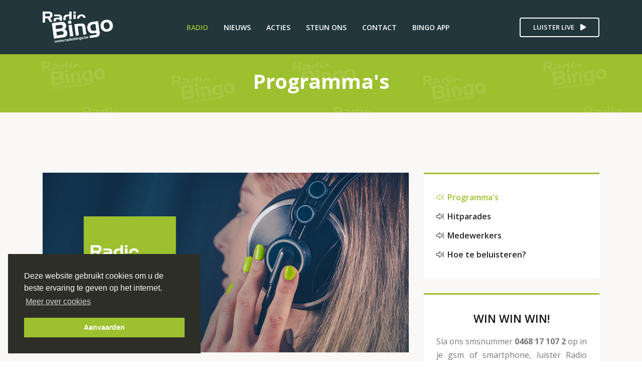

--- FILE ---
content_type: text/html; charset=UTF-8
request_url: https://www.radiobingo.be/radio/programmas/party-like-its-2014-15
body_size: 7406
content:
<!doctype html>
<html lang="nl">
    <head>
        <base href="https://www.radiobingo.be/" />
        <meta charset="UTF-8" />
        <meta http-equiv="X-UA-Compatible" content="IE=edge">
        <meta name="viewport" content="width=device-width, initial-scale=1">
        
        <meta name="description" content="Party Like It&#039;s 2014-15" />
        <meta name="keywords" content="Party Like It's 2014-15" />
        <meta name="author" content="Radio Bingo">    
        <title>Party Like It's 2014-15 | Radio Bingo</title>
        
        <meta property="og:url"                content="https://www.radiobingo.be/radio/programmas/party-like-its-2014-15" />
        <meta property="og:title"              content="Party Like It's 2014-15" />
        <meta property="og:description"        content="Party Like It&#039;s 2014-15" /> 
        <meta property="og:image"              content="https://www.radiobingo.be/assets/images/fb-pic.jpg" />
        
        <link href="assets/css/bootstrap.min.css" rel="stylesheet">
        <link href="assets/css/all.min.css" rel="stylesheet">
        <link href="assets/css/magnific-popup.css" rel="stylesheet">
        <link href="assets/css/animate.css" rel="stylesheet">
        <link href="assets/css/owl.carousel.min.css" rel="stylesheet">
        <link href="assets/css/main.css" rel="stylesheet">
		
        <!-- HTML5 shim and Respond.js for IE8 support of HTML5 elements and media queries -->
        <!-- WARNING: Respond.js doesn't work if you view the page via file:// -->
        <!--[if lt IE 9]>
        <script src="https://oss.maxcdn.com/html5shiv/3.7.3/html5shiv.min.js"></script>
        <script src="https://oss.maxcdn.com/respond/1.4.2/respond.min.js"></script>
        <![endif]-->
        

        <link rel="apple-touch-icon" sizes="180x180" href="/apple-touch-icon.png">
        <link rel="icon" type="image/png" sizes="32x32" href="/favicon-32x32.png">
        <link rel="icon" type="image/png" sizes="16x16" href="/favicon-16x16.png">
        <link rel="manifest" href="/site.webmanifest">
        <meta name="msapplication-TileColor" content="#ffffff">
        <meta name="theme-color" content="#ffffff">

        <link rel="stylesheet" type="text/css" href="//cdnjs.cloudflare.com/ajax/libs/cookieconsent2/3.0.3/cookieconsent.min.css" />
        <script src="//cdnjs.cloudflare.com/ajax/libs/cookieconsent2/3.0.3/cookieconsent.min.js"></script>
        <script>
        window.addEventListener("load", function(){
        window.cookieconsent.initialise({
          "palette": {
            "popup": {
              "background": "#2d2e28",
              "text": "#ffffff"
            },
            "button": {
              "background": "#9dc02e",
              "text": "#ffffff"
            }
          },
          "position": "bottom-left",
          "content": {
            "href": "https://www.sitsol.be/cookies",
            "message": "Deze website gebruikt cookies om u de beste ervaring te geven op het internet.",
            "dismiss": "Aanvaarden",
            "link": "Meer over cookies"
          }
        })});
        </script>  
        
        <!-- Global site tag (gtag.js) - Google Analytics -->
        <script async src="https://www.googletagmanager.com/gtag/js?id=UA-151002458-1"></script>
        <script>
          window.dataLayer = window.dataLayer || [];
          function gtag(){dataLayer.push(arguments);}
          gtag('js', new Date());
        
          gtag('config', 'UA-151002458-1');
        </script>
        
        
    </head>

 
	
    <body>

    	    	<!-- Preloader -->
		<div class="preloader">
			<i class="far fa-waveform fa-5x"></i>
            <h4>Radio Bingo</h4>
		</div><!--/Preloader -->

        <header class="header-area">
            <nav class="navbar sticky-top navbar-expand-lg main-menu">
                <div class="container">

                    <a class="navbar-brand" href="https://www.radiobingo.be/"><img src="assets/images/logo.png" class="d-inline-block align-top" alt="Radio Bingo"></a>

                    <button class="navbar-toggler" type="button" data-toggle="collapse" data-target="#navbarSupportedContent" aria-controls="navbarSupportedContent" aria-expanded="false" aria-label="Toggle navigation">
                    <span class="menu-toggle"></span>
                    </button>

                    <div class="collapse navbar-collapse" id="navbarSupportedContent">
                        <ul class="navbar-nav m-auto"><li class="nav-item dropdown"><a class="nav-link dropdown-toggle active" href="radio/" id="navbarDropdownMenuLink3" role="button" data-toggle="dropdown" aria-haspopup="true" aria-expanded="false">Radio</a><div class="dropdown-menu" aria-labelledby="navbarDropdownMenuLink3"><a class="dropdown-item active" href="radio/programmas/">Programma's</a><a class="dropdown-item" href="radio/hitparades/">Hitparades</a><a class="dropdown-item" href="radio/medewerkers/">Medewerkers</a><a class="dropdown-item" href="radio/hoe-te-beluisteren">Hoe te beluisteren?</a></div></li><li class="nav-item dropdown"><a class="nav-link dropdown-toggle" href="nieuws/" id="navbarDropdownMenuLink3" role="button" data-toggle="dropdown" aria-haspopup="true" aria-expanded="false">Nieuws</a><div class="dropdown-menu" aria-labelledby="navbarDropdownMenuLink3"><a class="dropdown-item" href="nieuws/agenda/">Agenda / Bingo on Tour</a><a class="dropdown-item" href="nieuws/actueel/">Actueel</a><a class="dropdown-item" href="nieuws/weerbericht">Weerbericht</a></div></li><li class="nav-item dropdown"><a class="nav-link dropdown-toggle" href="acties/" id="navbarDropdownMenuLink3" role="button" data-toggle="dropdown" aria-haspopup="true" aria-expanded="false">Acties</a><div class="dropdown-menu" aria-labelledby="navbarDropdownMenuLink3"><a class="dropdown-item" href="acties/wedstrijden/">Wedstrijden</a><a class="dropdown-item" href="acties/bingo-acties/">Bingo Acties</a></div></li><li class="nav-item dropdown"><a class="nav-link dropdown-toggle" href="steun-ons/" id="navbarDropdownMenuLink3" role="button" data-toggle="dropdown" aria-haspopup="true" aria-expanded="false">Steun ons</a><div class="dropdown-menu" aria-labelledby="navbarDropdownMenuLink3"><a class="dropdown-item" href="steun-ons/adverteren">Adverteren</a><a class="dropdown-item" href="steun-ons/lid-worden">Lid worden</a></div></li><li class="nav-item"><a class="nav-link" href="contact">Contact</a></li><li class="nav-item"><a class="nav-link" href="bingo-app">Bingo App</a></li></ul>                        
                        <div class="d-none d-lg-block">
                        <div class="menu-btn justify-content-end"><a href="https://www.radiobingostream.be/" onclick="window.open('https://www.radiobingostream.be/','1571075677592','width=500,height=540,toolbar=0,menubar=0,location=0,status=0,titlebar=0,scrollbars=0,resizable=1,left=0,top=0');return false;" class="bttn-small btn-emt" data-toggle="tooltip" data-placement="bottom" title="de live-stream wordt geopend in een nieuw venster">Luister live&nbsp;&nbsp;&nbsp;&nbsp;<i class="fas fa-play"></i></a></div>
                        </div>
                        <div class="d-lg-none">
                        <div class="menu-btn justify-content-end"><a href="https://www.radiobingostream.be/" target="_blank" class="bttn-small btn-emt" data-toggle="tooltip" data-placement="bottom" title="de live-stream wordt geopend in een nieuw venster">Luister live&nbsp;&nbsp;&nbsp;&nbsp;<i class="fas fa-play"></i></a></div>
                        </div>                     </div>
                </div>
            </nav>
                        
        </header>
        

        <section class="custom-banner">
            <div class="background"></div>
            <div class="container">
                <div class="row">
                    <div class="col-lg-12 col-md-12 col-sm-12 col-xs-12">
                        <div class="custom-banner-content">
                            <h2>Programma's</h2>
                        </div>
                    </div>
                </div>
            </div>
        </section>
        
        <section class="blog-details-area section-padding gray-bg">
            <div class="container">
                <div class="row">
                    <div class="col-lg-8 col-md-7 wow fadeInLeft" data-wow-delay="0.2s">
                        <div class="blog-details-content">
                            
                            <img src="assets/images/default.jpg" alt="Party Like It's 2014-15" class="img-fluid">
                            <h2 class="cl-black">Party Like It's 2014-15</h2>
                            
    <table>
        <tbody>
            <tr>
                <td>
                    
                </td>
                <td>
                    <h4><a href="https://www.radiobingo.be/manager/radio/programmas/party-like-its...-radio-bingo">BEKIJK HIER OOK DE ANDERE TOP100</a></h4>
                    
                </td>
            </tr>
            <tr>
                <td>
                    100
                </td>
                <td>
                    Calvin Harris feat. Ellie Goulding - Outside
                </td>
            </tr>
            <tr>
                <td>
                    99
                </td>
                <td>
                    Sigma feat. Paloma Faith - Changing
                </td>
            </tr>
            <tr>
                <td>
                    98
                </td>
                <td>
                    Robin Schulz feat. Francesco Yates - Sugar
                </td>
            </tr>
            <tr>
                <td>
                    97
                </td>
                <td>
                    Klangkarussell - Netzwerk (falls like rain)
                </td>
            </tr>
            <tr>
                <td>
                    96
                </td>
                <td>
                    Snollebollekes - Snollebolleke
                </td>
            </tr>
            <tr>
                <td>
                    95
                </td>
                <td>
                    João Neto & Frederico - Le le le
                </td>
            </tr>
            <tr>
                <td>
                    94
                </td>
                <td>
                    Ariana Grande - One last time
                </td>
            </tr>
            <tr>
                <td>
                    93
                </td>
                <td>
                    David Guetta feat. Skylar Grey - Shot me down
                </td>
            </tr>
            <tr>
                <td>
                    92
                </td>
                <td>
                    Sigala - Easy love
                </td>
            </tr>
            <tr>
                <td>
                    91
                </td>
                <td>
                    Lenny Kravitz - The chamber
                </td>
            </tr>
            <tr>
                <td>
                    90
                </td>
                <td>
                    Broiler feat. Ravvel - Wild eyes
                </td>
            </tr>
            <tr>
                <td>
                    89
                </td>
                <td>
                    Iggy Azalea feat. Rita Ora - Black widow
                </td>
            </tr>
            <tr>
                <td>
                    88
                </td>
                <td>
                    The Weeknd - Can't feel my face
                </td>
            </tr>
            <tr>
                <td>
                    87
                </td>
                <td>
                    Skrillex & Diplo feat. Justin Bieber - Where are you now
                </td>
            </tr>
            <tr>
                <td>
                    86
                </td>
                <td>
                    Charli XCX - Break the rules
                </td>
            </tr>
            <tr>
                <td>
                    85
                </td>
                <td>
                    OneRepublic - Counting stars
                </td>
            </tr>
            <tr>
                <td>
                    84
                </td>
                <td>
                    Timmy Trumpet & Savage - Freaks
                </td>
            </tr>
            <tr>
                <td>
                    83
                </td>
                <td>
                    Deorro x Chris Brown - Five more hours
                </td>
            </tr>
            <tr>
                <td>
                    82
                </td>
                <td>
                    Fifth Harmony feat. Kid Ink - Worth it
                </td>
            </tr>
            <tr>
                <td>
                    81
                </td>
                <td>
                    The Magician feat. Years And Years - Sunlight
                </td>
            </tr>
            <tr>
                <td>
                    80
                </td>
                <td>
                    Kendrick Lamar - King kunta
                </td>
            </tr>
            <tr>
                <td>
                    79
                </td>
                <td>
                    Meghan Trainor - All about that bass
                </td>
            </tr>
            <tr>
                <td>
                    78
                </td>
                <td>
                    Calvin Harris feat. John Newman - Blame
                </td>
            </tr>
            <tr>
                <td>
                    77
                </td>
                <td>
                    Enrique Iglesias feat. Sean Paul / Gente De Zona / Descemer Bueno - Bailando
                </td>
            </tr>
            <tr>
                <td>
                    76
                </td>
                <td>
                    James Bay - Hold back the river
                </td>
            </tr>
            <tr>
                <td>
                    75
                </td>
                <td>
                    Netsky feat. Beth Ditto - Running low
                </td>
            </tr>
            <tr>
                <td>
                    74
                </td>
                <td>
                    Lea Rue - I can't say no
                </td>
            </tr>
            <tr>
                <td>
                    73
                </td>
                <td>
                    David Guetta & Showtek feat. Vassy - Bad
                </td>
            </tr>
            <tr>
                <td>
                    72
                </td>
                <td>
                    Years & Years - King
                </td>
            </tr>
            <tr>
                <td>
                    71
                </td>
                <td>
                    Route 94 feat. Jess Glynne - My love
                </td>
            </tr>
            <tr>
                <td>
                    70
                </td>
                <td>
                    Justin Bieber - What do you mean
                </td>
            </tr>
            <tr>
                <td>
                    69
                </td>
                <td>
                    FAUL & Wad Ad vs. Pnau - Changes
                </td>
            </tr>
            <tr>
                <td>
                    68
                </td>
                <td>
                    Eva Simons feat. Konshens - Policeman
                </td>
            </tr>
            <tr>
                <td>
                    67
                </td>
                <td>
                    Dimitri Vegas, Moguai & Like Mike feat. Julian Perretta - Body talk (mammoth)
                </td>
            </tr>
            <tr>
                <td>
                    66
                </td>
                <td>
                    Axwell ? Ingrosso - Sun is shining
                </td>
            </tr>
            <tr>
                <td>
                    65
                </td>
                <td>
                    Avicii - Addicted to you
                </td>
            </tr>
            <tr>
                <td>
                    64
                </td>
                <td>
                    Galantis - Runaway
                </td>
            </tr>
            <tr>
                <td>
                    63
                </td>
                <td>
                    George Ezra - Budapest
                </td>
            </tr>
            <tr>
                <td>
                    62
                </td>
                <td>
                    Raving George feat. Oscar and the Wolf - You're mine
                </td>
            </tr>
            <tr>
                <td>
                    61
                </td>
                <td>
                    Milky Chance - Stolen dance
                </td>
            </tr>
            <tr>
                <td>
                    60
                </td>
                <td>
                    Felix Jaehn feat. Jasmine Thompson - Ain't nobody (loves me better)
                </td>
            </tr>
            <tr>
                <td>
                    59
                </td>
                <td>
                    Katy Perry feat. Juicy J - Dark horse
                </td>
            </tr>
            <tr>
                <td>
                    58
                </td>
                <td>
                    Dimitri Vegas & Like Mike vs. Fedde Le Grand feat. Julian Perretta - Tales of tomorrow
                </td>
            </tr>
            <tr>
                <td>
                    57
                </td>
                <td>
                    Ed Sheeran - Sing
                </td>
            </tr>
            <tr>
                <td>
                    56
                </td>
                <td>
                    David Guetta feat. Nicki Minaj & Afrojack - Hey mama
                </td>
            </tr>
            <tr>
                <td>
                    55
                </td>
                <td>
                    Jason Derulo - Trumpets
                </td>
            </tr>
            <tr>
                <td>
                    54
                </td>
                <td>
                    Ellie Goulding - Love me like you do
                </td>
            </tr>
            <tr>
                <td>
                    53
                </td>
                <td>
                    Black M - Sur ma route
                </td>
            </tr>
            <tr>
                <td>
                    52
                </td>
                <td>
                    Jason Derulo - Want to want me
                </td>
            </tr>
            <tr>
                <td>
                    51
                </td>
                <td>
                    Watermät - Bullit
                </td>
            </tr>
            <tr>
                <td>
                    50
                </td>
                <td>
                    Nicky Jam & Enrique Iglesias - El perdon
                </td>
            </tr>
            <tr>
                <td>
                    49
                </td>
                <td>
                    David Guetta feat. Sam Martin - Lovers of the sun
                </td>
            </tr>
            <tr>
                <td>
                    48
                </td>
                <td>
                    Tourist LeMC - Koning liefde
                </td>
            </tr>
            <tr>
                <td>
                    47
                </td>
                <td>
                    Pitbull feat. Jennifer Lopez & Cláudia Leitte - We are one (ole ola)
                </td>
            </tr>
            <tr>
                <td>
                    46
                </td>
                <td>
                    Netsky - Rio
                </td>
            </tr>
            <tr>
                <td>
                    45
                </td>
                <td>
                    Dimitri Vegas & Like Mike feat. Wolfpack & Katy B - Find tomorrrow (ocarina)
                </td>
            </tr>
            <tr>
                <td>
                    44
                </td>
                <td>
                    Years & Years - Shine
                </td>
            </tr>
            <tr>
                <td>
                    43
                </td>
                <td>
                    Sia - Chandelier
                </td>
            </tr>
            <tr>
                <td>
                    42
                </td>
                <td>
                    Charlie Puth feat. Meghan Trainor - Marvin gaye
                </td>
            </tr>
            <tr>
                <td>
                    41
                </td>
                <td>
                    Demi Lovato - Let it go
                </td>
            </tr>
            <tr>
                <td>
                    40
                </td>
                <td>
                    Justin Bieber - Sorry
                </td>
            </tr>
            <tr>
                <td>
                    39
                </td>
                <td>
                    2 Fabiola feat. Loredana - She's after my piano
                </td>
            </tr>
            <tr>
                <td>
                    38
                </td>
                <td>
                    Walk The Moon - Shut up and dance
                </td>
            </tr>
            <tr>
                <td>
                    37
                </td>
                <td>
                    Jason Derulo feat. Snoop Dogg - Wiggle
                </td>
            </tr>
            <tr>
                <td>
                    36
                </td>
                <td>
                    Kenny B - Parijs
                </td>
            </tr>
            <tr>
                <td>
                    35
                </td>
                <td>
                    Indila - Derniere danse
                </td>
            </tr>
            <tr>
                <td>
                    34
                </td>
                <td>
                    AronChupa - I'm an albatraoz
                </td>
            </tr>
            <tr>
                <td>
                    33
                </td>
                <td>
                    Magic System feat. Chawki - Magic in the air
                </td>
            </tr>
            <tr>
                <td>
                    32
                </td>
                <td>
                    Måns Zelmerlöw - Heroes
                </td>
            </tr>
            <tr>
                <td>
                    31
                </td>
                <td>
                    Pitbull feat. John Ryan - Fireball
                </td>
            </tr>
            <tr>
                <td>
                    30
                </td>
                <td>
                    Alvaro Soler - El mismo sol
                </td>
            </tr>
            <tr>
                <td>
                    29
                </td>
                <td>
                    Shakira - Dare (lalala)
                </td>
            </tr>
            <tr>
                <td>
                    28
                </td>
                <td>
                    Martin Solveig & GTA - Intoxicated
                </td>
            </tr>
            <tr>
                <td>
                    27
                </td>
                <td>
                    Nielson - Sexy als ik dans
                </td>
            </tr>
            <tr>
                <td>
                    26
                </td>
                <td>
                    Calvin Harris + Disciples - How deep is your love
                </td>
            </tr>
            <tr>
                <td>
                    25
                </td>
                <td>
                    Sigma - Nobody to love
                </td>
            </tr>
            <tr>
                <td>
                    24
                </td>
                <td>
                    Matt Simons - Catch & release (deepend remix)
                </td>
            </tr>
            <tr>
                <td>
                    23
                </td>
                <td>
                    Clean Bandit feat. Jess Glynne - Rather be
                </td>
            </tr>
            <tr>
                <td>
                    22
                </td>
                <td>
                    Loïc Nottet - Rhythm inside
                </td>
            </tr>
            <tr>
                <td>
                    21
                </td>
                <td>
                    Kiesza - Hideaway
                </td>
            </tr>
            <tr>
                <td>
                    20
                </td>
                <td>
                    Lost Frequencies feat. Janieck Devy - Reality
                </td>
            </tr>
            <tr>
                <td>
                    19
                </td>
                <td>
                    John Legend - All of me
                </td>
            </tr>
            <tr>
                <td>
                    18
                </td>
                <td>
                    Dimitri Vegas & Like Mike feat. Ne-Yo - Higher place
                </td>
            </tr>
            <tr>
                <td>
                    17
                </td>
                <td>
                    Klingande - Jubel
                </td>
            </tr>
            <tr>
                <td>
                    16
                </td>
                <td>
                    K3 - 10000 luchtballonnen
                </td>
            </tr>
            <tr>
                <td>
                    15
                </td>
                <td>
                    Lilly Wood & The Prick and Robin Schulz - Prayer in C
                </td>
            </tr>
            <tr>
                <td>
                    14
                </td>
                <td>
                    Gregory Porter - Liquid spirit (claptone remix)
                </td>
            </tr>
            <tr>
                <td>
                    13
                </td>
                <td>
                    Stromae - Ta fete
                </td>
            </tr>
            <tr>
                <td>
                    12
                </td>
                <td>
                    Major Lazer & DJ Snake feat. MØ - Lean on
                </td>
            </tr>
            <tr>
                <td>
                    11
                </td>
                <td>
                    Calvin Harris - Summer
                </td>
            </tr>
            <tr>
                <td>
                    10
                </td>
                <td>
                    Stan Van Samang - Een ster (live)
                </td>
            </tr>
            <tr>
                <td>
                    9
                </td>
                <td>
                    Coldplay - A sky full of stars
                </td>
            </tr>
            <tr>
                <td>
                    8
                </td>
                <td>
                    Dimitri Vegas & Like Mike vs. Ummet Ozcan - The hum
                </td>
            </tr>
            <tr>
                <td>
                    7
                </td>
                <td>
                    Mr Probz - Waves
                </td>
            </tr>
            <tr>
                <td>
                    6
                </td>
                <td>
                    Christine And The Queens - Christine
                </td>
            </tr>
            <tr>
                <td>
                    5
                </td>
                <td>
                    Dotan - Home
                </td>
            </tr>
            <tr>
                <td>
                    4
                </td>
                <td>
                    Omi - Cheerleader (felix jaehn remix)
                </td>
            </tr>
            <tr>
                <td>
                    3
                </td>
                <td>
                    Lost Frequencies - Are you with me
                </td>
            </tr>
            <tr>
                <td>
                    2
                </td>
                <td>
                    Mark Ronson feat. Bruno Mars - Uptown funk
                </td>
            </tr>
            <tr>
                <td>
                    1
                </td>
                <td>
                    Pharrell Williams - Happy
                </td>
            </tr>
        </tbody>
    </table>

                            
                            
                            
                            
                            
                            
                            <div class="mt-50">
                                <div class="text-center">
                                    <div class="addthis_inline_share_toolbox"></div>
                                </div>
                            </div>
                            <div class="d-md-none"><p>&nbsp;</p></div>
                        </div>
                    </div>
                    <div class="col-lg-4 col-md-5 wow fadeInRight" data-wow-delay="0.2s">
                        <div class="page-sidebar">
                            
                            <div class="single-sidebar-block category-list">
<ul class="cat-anchors"><li><a href="radio/programmas/" class="active"><i class="fal fa-arrow-alt-to-right"></i>&nbsp;&nbsp;Programma's</a></li><li><a href="radio/hitparades/"><i class="fal fa-arrow-alt-to-right"></i>&nbsp;&nbsp;Hitparades</a></li><li><a href="radio/medewerkers/"><i class="fal fa-arrow-alt-to-right"></i>&nbsp;&nbsp;Medewerkers</a></li><li><a href="radio/hoe-te-beluisteren"><i class="fal fa-arrow-alt-to-right"></i>&nbsp;&nbsp;Hoe te beluisteren?</a></li></ul> 
</div>
                            
                            <div class="single-sidebar-block most-viewed-post">
    <h3>WIN WIN WIN!</h3>
    <div style="text-align: justify">
        Sla ons smsnummer <strong>0468 17 107 2</strong> op in je gsm of smartphone, luister Radio Bingo, sms het juiste codewoord en win! Ontdek op <a href="acties/wedstrijden/">deze pagina</a> wat je allemaal kan winnen op Radio Bingo!
    </div>
    <div class="text-center" style="padding-top:15px;">
        <a href="https://www.facebook.com/RadioBingo" target="_blank" data-toggle="tooltip" data-placement="bottom" title="Volg ons op Facebook"><i class="fab fa-facebook-f fa-lg"></i></a>&nbsp;&nbsp;&nbsp;
        <a href="https://twitter.com/radiobingo" target="_blank" data-toggle="tooltip" data-placement="bottom" title="Volg ons op Twitter"><i class="fab fa-twitter fa-lg"></i></a>&nbsp;&nbsp;&nbsp;
        <a href="https://www.instagram.com/radiobingo.be" target="_blank" data-toggle="tooltip" data-placement="bottom" title="Volg ons op Instagram"><i class="fab fa-instagram fa-lg"></i></a>
    </div>
</div>
                            
                                                        <div class="single-sidebar-block most-viewed-post">
                                <h3>IN DE AGENDA</h3>
                                <div class="viewed-post">
                                    <div class="row">
                                        <div class="col-6">
    <a href="https://radiobingo.be/nieuws/agenda/week-van-de-belgische-muziek" class="single-most-viewed-post mb-30">
        
        <img src="/assets/image-cache/userfiles/galleries/186/856_Week_van_De_Belgische_Muziek_Radio_Bingo.3bb07f8e.png" alt="Win tickets ijspiste Roeselare">
                
        <h4>Week van de Belgische muziek</h4>
    </a>
</div>
<div class="col-6">
    <a href="https://radiobingo.be/nieuws/agenda/radio-villa-roslar" class="single-most-viewed-post mb-30">
        
        <img src="/assets/image-cache/userfiles/galleries/295/855_Radio_Villa_Roslar_2026.3bb07f8e.png" alt="Win tickets ijspiste Roeselare">
                
        <h4>Radio Villa Roslar</h4>
    </a>
</div>
                                        <div class="col-12 text-center">
                                            <a href="nieuws/agenda/" class="bttn-small btn-fill3">Bekijk meer</a>
                                        </div>
                                    </div>
                                </div>
                            </div>
                            
                                                        <div class="single-sidebar-block most-viewed-post">
                                <h3>LAATSTE NIEUWS</h3>
                                <div class="viewed-post">
                                    <div class="row">
                                        <div class="col-6">
    <a href="https://radiobingo.be/nieuws/actueel/persprijs-roeselare-2025" class="single-most-viewed-post mb-30">
        
        <img src="/assets/image-cache/userfiles/galleries/363/571_perskring_logo_algemeen.fa832343.jpg" alt="Actueel">
                
        <h4>Persprijs Roeselare 2025</h4>
    </a>
</div>
<div class="col-6">
    <a href="https://radiobingo.be/nieuws/actueel/bingo-op-dab" class="single-most-viewed-post mb-30">
        
        <img src="/assets/image-cache/userfiles/galleries/229/823_DAB.3bb07f8e.png" alt="Wedstrijden">
                
        <h4>Bingo op DAB+ op nieuwe plek</h4>
    </a>
</div>
                                        <div class="col-12 text-center">
                                            <a href="nieuws/actueel/" class="bttn-small btn-fill3">Bekijk meer</a>
                                        </div>
                                    </div>
                                </div>
                            </div>                              
                            
                            <div class="single-sidebar-block most-viewed-post">
    <div class="viewed-post">
        <div class="row">
            <div class="col-12">
                
                    <a href="https://www.perskringroeselare.be" class="single-most-viewed-post" target="_blank">
<img src="assets/userfiles/partners/perskring.png" alt="Perskring Roeselare" class="img-fluid">
</a>
                
            </div>
        </div>
    </div>
</div>

                            

                        </div>
                    </div>
                </div>
            </div>
        </section>       
        
                <section class="radio-programs gray-bg" style="background:url('assets/images/bg3.jpg') no-repeat;background-size:cover;">
            <div class="container section-padding-2">                
                <div class="row justify-content-center">
                    <div class="col-12">
                        <div class="bs-calltoaction bs-calltoaction-primary">
                            <div class="row">
                                <div class="col-lg-8 col-md-12 cta-contents text-center">
                                    <h4 class="cta-title">Benieuwd wie op nummer 1 staat?</h4>
                                    <div class="cta-desc">
                                        <p>Ontdek de beste hitlijsten bij Radio Bingo</p>
                                    </div>
                                </div>
                                <div class="col-lg-4 col-md-12 text-center">
                                    <div class="d-lg-none"><br /></div>
                                    <a href="radio/hitparades/" class="bttn-mid btn-fill3">Meer informatie</a>
                                    <div class="d-lg-none"><br /></div>
                                </div>
                             </div>
                        </div>                        
                    </div>
               </div>
            </div>
        </section>

                <footer class="footer-area">
            <div class="container">
                <div class="row">
                    <div class="col-lg-8 col-md-12 col-sm-12 col-xs-12">
                        <div class="footer-menu">
                            <ul>
                                <li><a href="/">Home</a></li>
                                <li><a href="https://www.radiobingostream.be" onclick="window.open('https://www.radiobingostream.be','Radio Bingo','width=500,height=540,toolbar=0,menubar=0,location=0,status=0,titlebar=0,scrollbars=0,resizable=1,left=0,top=0');return false;" data-toggle="tooltip" data-placement="bottom" title="de live-stream wordt geopend in een nieuw venster">Luister live</a></li>
                                <li><a href="bingo-app">Download de app</a></li>
                                <li><a href="steun-ons/adverteren">Adverteren</a></li>
                                <li><a href="contact">Contact</a></li>
                            </ul>
                        </div>
                    </div>
                    <div class="col-lg-4 col-md-12 col-sm-12">
                        <div class="footer-social">
                            <a href="https://www.facebook.com/RadioBingo" target="_blank"><i class="fab fa-facebook-f"></i></a>
                            <a href="https://twitter.com/radiobingo" target="_blank"><i class="fab fa-twitter"></i></a>
                            <a href="https://www.instagram.com/radiobingo.be" target="_blank"><i class="fab fa-instagram"></i></a>
                            <a href="https://www.soundcloud.com/radiobingobe" target="_blank"><i class="fab fa-soundcloud"></i></a>
                            <a href="https://www.mixcloud.com/radiobingobe" target="_blank"><i class="fab fa-mixcloud"></i></a>
                        </div>
                    </div>
                </div>
                <div class="row">
                    <div class="col-12 smaller2"><br />
                    &copy; Radio Bingo<br /><a href="disclaimer-en-privacy">Disclaimer & Privacy</a> - <a href="wedstrijdreglement">Wedstrijdreglement</a><br />Another website by <a href="https://www.sitsol.be" target="_blank">Sitsol</a>
                    </div>
                </div>
            </div>
        </footer>
        
         




        
			
		        <script src="assets/js/jquery-3.2.1.min.js"></script>
        <script src="assets/js/jquery-migrate.js"></script>

        <script src="assets/js/popper.js"></script>
        <script src="assets/js/bootstrap.min.js"></script>
		<script src="assets/js/owl.carousel.min.js"></script>
        <script src="assets/js/scrollUp.min.js"></script>

        <script src="assets/js/magnific-popup.min.js"></script>
		<script src="assets/js/imagesloaded.pkgd.min.js"></script>
        <script src="assets/js/isotope.pkgd.min.js"></script>

        <script src="assets/js/wow.min.js"></script>
        <script src="assets/js/script.js"></script>
        
        <script>
        $(document).ready(function(){
          $('[data-toggle="tooltip"]').tooltip();
        });
        </script>
		
                <script src="assets/js/validate.js"></script>     
        <script>
        $( document ).ready(function() {
    
                    /* validation
                    ---------------------------------- */				
                    $( "#form").validate({
    
                        rules: {
                                name: {
                                        required: true
                                },
                                fname: {
                                        required: true
                                },                            
                                email: {
                                        required: true,
                                        email: true
                                }
                                
                        },
                        errorPlacement: function(){
                            return false;
                        }
                    });		
    
        });   
        $(document).ready(function () {
            
        });        
        </script>  
        
        <script>
            $("#accordion").on("hide.bs.collapse show.bs.collapse", e => {
              $(e.target)
                .prev()
                .find("i:last-child")
                .toggleClass("fa-minus fa-plus");
            });            
        </script>
        
        <script>
        $( document ).ready(function() {
            $("table").addClass("table table-responsive table-striped");
        });                
        </script>        
		
		<script type="text/javascript" src="//s7.addthis.com/js/300/addthis_widget.js#pubid=ra-5da64caf9aae28ca"></script> 

    </body>
</html>

--- FILE ---
content_type: text/css
request_url: https://www.radiobingo.be/assets/css/main.css
body_size: 9068
content:
/*** 

================
	Fonts
================
font-family: 'Open Sans', sans-serif;

 ***/
@import url('https://fonts.googleapis.com/css?family=Open+Sans:300i,400,600,700');



 
/*** 

===============
	Reset Css
===============

 ***/
 
* {
	margin:0px;
	padding:0px;
	border:none;
	outline:none;
}

/*** 

===================
	Global Settings
===================

 ***/

html {
  scroll-behavior: smooth;
}
body {
	font-size:16px;
	color:#777777;
	line-height:1.7em;
	font-weight:400;
	background:#ffffff;
	-webkit-font-smoothing: antialiased;
	-moz-font-smoothing: antialiased;
	font-family: 'Open Sans', sans-serif;
}

a,a:visited{
	text-decoration:none;
	cursor: pointer;
	transition: .3s;
    color:#9dc02e;
}

button,
a:hover,a:focus{
	text-decoration:none;
	outline:none !important;
    color:#6a8909;
	transition: .3s;
}

h1,h2,h3,h4,h5,h6 {
	position:relative;
	font-weight:normal;
	margin:0px;
	background:none;
	line-height:1.6em;
}

h1{
  font-size:60px;
}

h2{
  font-size:40px;
}

h3{
  font-size:30px;
}

h4{
  font-size:24px;
}

h5{
  font-size:20px;
}

h6{
  font-size:18px;
}

small{
  font-size: 12px;
  line-height: 17px;
}

input,button,select,textarea{
  
}

textarea{
  overflow:hidden;
}

p{
  position:relative;
  line-height:1.8em;
  font-family: 'Open Sans', sans-serif;
}


img {
  -webkit-user-drag: none;
  -khtml-user-drag: none;
  -moz-user-drag: none;
  -o-user-drag: none;

  display:inline-block;
  max-width:100%;
}


ul,li{
	list-style:none;
	padding:0px;
	margin:0px;	
}


img{
	display:inline-block;
	max-width:100%;
}


::selection {
    background-color: #9dc02e;
    color: #fff;
}

-moz-::selection {
    background-color: #9dc02e;
    color: #fff;
}

-webkit-::selection {
    background-color: #9dc02e;
    color: #fff;
}

-o-::selection {
    background-color: #9dc02e;
    color: #fff;
}


.page-wrapper{
  position:relative;
  margin:0 auto;
  width:100%;
  min-width:300px;
  overflow: hidden;
}

.btn.focus, .btn:focus {
	box-shadow: none;
}

.border-0{
	border: 0px;
}

.centered{
	text-align:center;	
}

.tooltip {
  font-family: 'Open Sans', sans-serif;
  font-size: 11px;
  line-height: 1.42857143;
}

.tooltip-inner {
    background-color: #0c2127;
}
.tooltip-arrow::before{display: none}

/*** 

==================
   Section Styles
==================

 ***/

.navbar-brand {
    padding: 0;
}

.navbar-brand img {
    max-width: 140px;
}
 
.section-padding {
  padding: 120px 0;
}

 
.section-padding-2 {
  padding-top: 120px;
  padding-bottom: 90px;
}

.section-title {
  margin-top: -10px;
  margin-bottom: 50px;
}


.section-title h2 {
    position: relative;
    display: inline-block;
    font-size: 34px;
    font-weight: 700;
    margin-bottom: 50px;
    line-height: 1.4;
}
.section-title h4 {
    position: relative;
    display: inline-block;
    font-size: 20px;
    font-weight: 700;
    margin-bottom: 50px;
    line-height: 1.2;
}
.section-title h2:after,.section-title h4:after {
    position: absolute;
    content: "";
    height: 3px;
    width: 60px;
    background: var(--cl-green);
    left: 50%;
    transform: translateX(-50%);
    bottom: -25px;
}
.section-title.cl-white h2:after,.section-title.cl-white h4:after {
    background: var(--cl-white);
}


.section-title-left h2 {
    position: relative;
    display: block;
    font-size: 34px;
    font-weight: 700;
    margin-bottom: 50px;
    line-height: 1.4;
}

.section-title-left h2:after {
	  position: absolute;
    content: "";
    height: 3px;
    width: 60px;
    background: var(--cl-green);
    left: 0%;
    transform: translateX(0%);
    bottom: -25px;
}

.section-title-left p {

}


@media (max-width: 991px){
  .section-padding {
    padding: 100px 0;
  }
  .section-padding-2 {
    padding-top: 100px;
    padding-bottom: 70px;
  }
}

@media (max-width: 767px){
  .section-padding {
    padding: 80px 0;
  }
  .section-padding-2 {
    padding-top: 80px;
    padding-bottom: 50px;
  }
}


/*** 

=============
   Colors
=============

 ***/

html {
  --cl-black: #1a1605;
  --cl-white: #fff;
  --cl-blue: #22363c;
  --cl-green: #9dc02e;
}

.cl-black {
  color: #1a1605;
}
.cl-white {
  color: #fff;
}
.cl-blue {
  color: #22363c;
}
.cl-green {
  color: #9dc02e;
}

a.active {
  color: #9dc02e !important;
}



/*** 

=======================
   Margin and Padding
=======================

 ***/

/* 
   Margin Top styles
   */
.mar-0 {
	margin: 0;
}
.mt-10 {
	margin-top: 10px;
}
.mt-20 {
	margin-top: 20px;
}
.mt-30 {
	margin-top: 30px;
}
.mt-40 {
	margin-top: 40px;
}
.mt-50 {
	margin-top: 50px;
}
.mt-60 {
	margin-top: 60px;
}


/* 
   Margin Bottom Styles
    */
.mb-10 {
	margin-bottom: 10px;
}
.mb-20 {
	margin-bottom: 20px;
}
.mb-30 {
	margin-bottom: 30px;
}
.mb-40 {
	margin-bottom: 40px;
}
.mb-50 {
	margin-bottom: 50px;
}
.mb-60 {
	margin-bottom: 60px;
}



/* 
   Margin Right Styles
    */
.mr-10 {
	margin-right: 10px;
}
.mr-20 {
	margin-right: 20px;
}
.mr-30 {
	margin-right: 30px;
}
.mr-40 {
	margin-right: 40px;
}
.mr-50 {
	margin-right: 50px;
}
.mr-60 {
	margin-right: 60px;
}


/* 
   Padding Top Styles
   */
.pad-0 {
	padding: 0;
}
.pt-10 {
	padding-top: 10px;
}
.pt-20 {
	padding-top: 20px;
}
.pt-30 {
	padding-top: 30px;
}
.pt-40 {
	padding-top: 40px;
}
.pt-50 {
	padding-top: 50px;
}
.pt-60 {
	padding-top: 60px;
}


/* 
   Padding Bottom Styles
*/
.pb-10 {
	padding-bottom: 10px;
}
.pb-20 {
	padding-bottom: 20px;
}
.pb-30 {
	padding-bottom: 30px;
}
.pb-40 {
	padding-bottom: 40px;
}
.pb-50 {
	padding-bottom: 50px;
}
.pb-60 {
	padding-bottom: 60px;
}
 

/*** 

============================
   Background and Overlay
============================

 ***/

 .gray-bg {
    background: #f9f8f7;
 }

.dark-overlay {
  background-size: cover !important;
    position: relative;
    z-index: 1;
}

.dark-overlay:after {
    position: absolute;
    left: 0;
    top: 0;
    height: 100%;
    width: 100%;
    background: #000;
    content: "";
    z-index: -1;
    opacity: .5;
}

 
 
 

/*** 

===================
   Buttons Style
===================

 ***/


.bttn-mid {
    position: relative;
    font-size: 16px;
    font-weight: 600;
    padding: 12px 45px;
    display: inline-block;
    border-radius: 4px;
    cursor: pointer;
    text-transform: uppercase;
    transition: 0.4s;
}


.bttn-small {
	position: relative;
    font-size: 13px;
    font-weight: 600;
    padding: 4px 25px;
    border-radius: 4px;
    display: inline-block;
    cursor: pointer;
    transition: 0.4s;
    text-transform: uppercase;
}


.bttn-mid i {
    margin-right: 5px;
    font-weight: normal;
}

.btn-fill{
    border: 2px solid #22363c;
    color: #fff !important;
    background: #22363c;
}

.btn-fill2{
    border: 2px solid #6c8934;
    color: #fff !important;
    background: #6c8934;
}

.btn-fill3{
    border: 2px solid #d77706;
    color: #fff !important;
    background: #d77706;   
}

.btn-fill:hover, .btn-fill2:hover, .btn-fill3:hover{
    background: #9dc02e;
    color: #fff;
    border: 2px solid #9dc02e;
}

.btn-emt{
  background: transparent;
  color: #fff !important;
  border: 2px solid #fff;
}

.btn-emt:hover{
  color: #22363c;
  box-shadow: none;
  background: #9ec02e;
  border: 2px solid transparent;
}



.btn-wht{
    background: #fff;
    color: #EB3B5A;
}

.btn-wht:hover{
  background: #FF2056;
	color:#fff;
}






/* ==============================
   Preloader
   ============================== */

.preloader {
  position: fixed;
  top: 0;
  left: 0;
  width: 100%;
  height: 100%;
  z-index: 99999;
  display: flex;
  flex-flow: row nowrap;
  justify-content: center;
  align-items: center;
  background: none repeat scroll 0 0 #f5f5f5;
}

.preloader h4 {
    color: var(--cl-black);
    font-weight: 700;
    font-size: 14px;
    text-transform: uppercase;
    letter-spacing: 2px;
    position: absolute;
    top: 60%;
    left: 50%;
    transform: translate(-50%, -56%);
}



/* 
==============================
   ScrollUp Button 
============================== 
*/

a#scrollUp {
    right: 30px;
    bottom: 30px;
    width: 30px;
    height: auto;
}

@media (max-width: 767px){
    a#scrollUp {
      right: 30px;
      bottom: 30px;
      width: 20px;
  }
}



/*

==========================
	Main Header style
==========================

*/

.dropdown a {
  transition: 0.4s;    
}

.dropdown-menu {
    opacity: 0;
    visibility: hidden;
    transition: all 0.5s;
    display: block;
    background: #0c2127;
    margin-top: 0;
    width: 220px;
    
}

.dropdown:hover .dropdown-menu {
    opacity: 1;
    visibility: visible;
    border-radius: 0;
}

.dropdown-menu a {
    text-transform: none !important;
    font-weight: normal !important;
    letter-spacing: initial !important;
    padding-top: 7px;
    padding-bottom: 7px;
}

.dropdown-menu a:hover {
    background: #0c2127;
}

.dropdown-menu a:focus,.dropdown-menu a:visited{
    background: #0c2127;
    color: var(--cl-white);
}
.dropdown-menu a.active,.dropdown-menu a:active{
    background: #0c2127;
    color: var(--cl-green);
}

.menu-toggle {
 position: relative;
 display: block;
 width: 25px;
 height: 20px;
 background: transparent;
 border-top: 2px solid #fff;
 border-bottom: 2px solid #fff;
 color: var(--primary-color);
 font-size: 0;
 -webkit-transition: all 0.25s ease-in-out;
 -o-transition: all 0.25s ease-in-out;
 transition: all 0.25s ease-in-out;
}
.menu-toggle:before, .menu-toggle:after {
 content: '';
 display: block;
 width: 100%;
 height: 2px;
 position: absolute;
 top: 50%;
 left: 50%;
 background: #fff;
 -webkit-transform: translate(-50%, -50%);
 -ms-transform: translate(-50%, -50%);
 transform: translate(-50%, -50%);
 transition: -webkit-transform 0.25s ease-in-out;
 -webkit-transition: -webkit-transform 0.25s ease-in-out;
 -o-transition: -webkit-transform 0.25s ease-in-out;
 transition: transform 0.25s ease-in-out;
 -moz-transition: -webkit-transform 0.25s ease-in-out;
 -ms-transition: -webkit-transform 0.25s ease-in-out;
}
span.is-active {
 border-color: transparent;
}
span.is-active:before {
 -webkit-transform: translate(-50%, -50%) rotate(45deg);
 -ms-transform: translate(-50%, -50%) rotate(45deg);
 transform: translate(-50%, -50%) rotate(45deg);
}
span.is-active:after {
 -webkit-transform: translate(-50%, -50%) rotate(-45deg);
 -ms-transform: translate(-50%, -50%) rotate(-45deg);
 transform: translate(-50%, -50%) rotate(-45deg);
}
span.menu-toggle:hover {
 color: #ffb606;
}
span.is-active {
 border-color: transparent;
}
span.is-active:before {
 -webkit-transform: translate(-50%, -50%) rotate(45deg);
 -ms-transform: translate(-50%, -50%) rotate(45deg);
 transform: translate(-50%, -50%) rotate(45deg);
}
span.is-active:after {
 -webkit-transform: translate(-50%, -50%) rotate(-45deg);
 -ms-transform: translate(-50%, -50%) rotate(-45deg);
 transform: translate(-50%, -50%) rotate(-45deg);
}

.dropdown-toggle::after {
  display: none;
}



.header-area {
  padding: 15px 0;
  position: fixed;
  top: 0;
  width: 100%;
  z-index: 3;
  background: #22363c;
}

.main-menu ul li {
  margin-right: 15px;
}

.main-menu ul li:last-child {
  margin-right: 0px;
}

.main-menu ul li a {
    color: #fff;
    font-weight: 600;
    font-size: 14px;
    text-transform: uppercase;
}

.main-menu ul li a:hover {
  color: #9ec02e;
}

.menu-btn {
	margin-left: 10px;
}


@media (max-width: 991px){

  .navbar-brand {
    margin-left: 15px;
  }

  .main-menu ul li {
    margin-right: 0;
    position: relative;
    margin: 3px 0;
  }

  .main-menu ul li.dropdown::after {
      position: absolute;
      content: "\f107";
      font-family: "Font Awesome 5 Pro";
      right: 0;
      top: 0;
      color: #fff;
      line-height: 45px;
      overflow: hidden;
      z-index: -1;
      width: 45px;
      text-align: center;
  }

  .dropdown-menu {
    display: none;
  }
  .dropdown-menu {
    width: auto;
    margin: 10px 0;
    background: #16272b;
  }
  
  .navbar-collapse {
    padding-top: 20px;
    padding-left: 15px;
    max-height: 450px;
    overflow: auto;
  }

  .menu-btn {
    margin-left: 0;
    margin-top: 15px;
  }
  .menu-btn a {

  }
}

@media (max-width: 575px){

  .navbar-brand {
    margin-left: 0;
  }
  .navbar-toggler {
    padding-right: 0;
  }
}


/*

===============================
Hero Area
===============================

*/

.myradio {
    height:65px; 
    width:100%;
    border-radius: 4px;
    padding: 10px 15px;
    color: #fff;
    text-transform: uppercase;
    font-size: 36px;
    line-height: 44px;
    font-weight: 700;
    text-align: center;
    background: #9dc02e;
    background: linear-gradient(45deg, #9dc02e, #6d8326, #9dc02e, #22363c);
    background-size: 400% 400%;
    -webkit-animation: Gradient 15s ease infinite;
    -moz-animation: Gradient 15s ease infinite;
    animation: Gradient 15s ease infinite;
    transition: transform .2s;
    overflow: hidden;
}

.myradio i {
    transition: transform .2s;
}

.myradio:hover > i.fa-play {
    transform: scale(1.2);
}

.smaller {
    font-size: 10px;
    color: #dedede;
}
.smaller2 {
    font-size: 12px;
    color: #dedede;
}
.smaller2 a {
    color: #ababab;
}

@-webkit-keyframes Gradient {
  0% {
    background-position: 0% 50%
  }
  50% {
    background-position: 100% 50%
  }
  100% {
    background-position: 0% 50%
  }
}

@-moz-keyframes Gradient {
  0% {
    background-position: 0% 50%
  }
  50% {
    background-position: 100% 50%
  }
  100% {
    background-position: 0% 50%
  }
}

@keyframes Gradient {
  0% {
    background-position: 0% 50%
  }
  50% {
    background-position: 100% 50%
  }
  100% {
    background-position: 0% 50%
  }
}


.hero-area {
  position: relative;
  padding-top: 250px; 
  padding-bottom: 150px; 
  background: url(../images/bg.jpg) no-repeat;
  background-size: cover;     
}




.hero-area:before {
  content: "";
  background: url(../images/bg.jpg) no-repeat;
  background-position: top right;
  background-size: cover;
  position: absolute;
  right: 0;
  bottom: 0px;
  height: 100%;
  width: 100%;
}
.hero-content {
  color: #fff;
}
.hero-content h2 {
  font-size: 58px;
  font-weight: 700;
}
.hero-content p {
  margin-bottom: 20px;
}


  #bingo-radio {
    width: 100%;
  }

@media (max-width: 991px){
  .hero-area {
    padding-top: 200px; 
    padding-bottom: 120px; 
  }
  .hero-content h2 {
      font-size: 46px;
  }
}


@media (max-width: 767px){
  .hero-content h2 {
    line-height: 64px;
  }
}

@media (max-width: 575px){
  .hero-area {
    text-align: center;
  }
  #bingo-radio {
    width: 65%;
    margin-bottom: 30px;
  }
}


@media (max-width: 450px){
  .hero-area:before {
    display: none;
  }    
  #bingo-radio {
    width: 75%;
  }
.myradio {
    height:47px; 
    width:100%;
    border-radius: 4px;
    padding: 10px 10px;
    color: #fff;
    text-transform: uppercase;
    font-size: 20px;
    line-height: 28px;
    font-weight: 700;
    text-align: center;
    background: #9dc02e;
    background: linear-gradient(45deg, #9dc02e, #6d8326, #9dc02e, #22363c);
    background-size: 400% 400%;
    -webkit-animation: Gradient 15s ease infinite;
    -moz-animation: Gradient 15s ease infinite;
    animation: Gradient 15s ease infinite;
    transition: transform .2s;
    overflow: hidden;
}    
}


/*

===============================
Radio Programs Area
===============================

*/

.radio-programs {  
    position: relative;
    overflow: hidden;
}
.radio-programs .background {
    position: absolute;
    background: url(../images/logo-space.png) repeat;
    background-position: center;
    background-size: 750px;
    top: 0;
    left: 0;
    width: 100%;
    height: 100%; 
    opacity: 0.4;
}
.single-radio-program {
  transition: 0.4s;
  margin-bottom: 30px;
  overflow: hidden;    
}
.single-radio-program img {
    width: 100%;
    transition: transform .5s ease;
}
.single-radio-program:hover img {
    transform: scale(1.1);
}
.single-radio-program h3 {
  display: block;
  background: var(--cl-blue);
  color: #fff;    
  font-size: 18px;
  padding: 10px 15px;
  transition: 0.4s;
}
.single-radio-program:hover h3 {
    background: #d77706;
}
.single-radio-program h3 a {
  color: #fff;
}
.single-radio-program .program-meta {
  background: var(--cl-green);
  color: #fff;
  padding: 10px 15px;
  font-size: 14px;
}
.single-radio-program .program-meta span a {
  color: #fff;
}
.single-radio-program.icon {
    background: none;
    padding: 30px;
    color: #9dc02e;
}
.single-radio-program.icon:hover {
    color: #729110;
}


@media (max-width: 345px){
  .single-radio-program .program-meta {
    font-size: 12px;
    padding-left: 0;
  }
}



/*

===============================
Custom Hero
===============================

*/
.custom-hero {
    padding:150px 0 80px 0;
    color: #fff;
}

.custom-hero-title {
    margin-bottom: 10px;
}
.custom-hero-title h2 {
    font-size: 42px;
    font-weight: 400;
    text-transform: uppercase;
    letter-spacing: 10px;
}

.custom-hero-breadcrumb {
    position: relative;
}

.custom-hero-breadcrumb ul {
    display: inline-block;
    background: #33333359;
    padding: 5px 24px;
    border-radius: 4px;
}

.custom-hero-breadcrumb ul li {
    margin-right: 15px;
    display: inline-block;
}

.custom-hero-breadcrumb ul li:after {
    position: absolute;
    content: "/";
    border-radius: 50%;
    top: 6px;
    color: #fff;
}

.custom-hero-breadcrumb ul li a {
    color: #fff;
    margin-right: 10px;
    font-weight: 600;
}
.custom-hero-breadcrumb ul li a:hover {
    color: #FF2056;
}


.custom-hero-breadcrumb ul li:last-child:after {
    display: none;
}
.custom-hero-breadcrumb ul li:last-child {
    margin-right: 0;
}


/*

===============================
Radio Jockey Area
===============================

*/
.radio-jockey-area {
  
}
.single-radio-jockey {
  position: relative;
  border-radius: 4px;
  margin-bottom: 30px;
}
.single-radio-jockey img {
  border-radius: 4px;
  width: 100%;
}
.single-radio-jockey .listtitle {
    position: absolute;
    background: #d77706;
    color: #fff;
    text-transform: uppercase;
    font-size: 20px;
    line-height: 28px;
    font-weight: 700;
    text-align: center;
    bottom: 0;
    width: 100%;
    padding: 15px;
    border-bottom-left-radius: 4px;
    border-bottom-right-radius: 4px;
}
.single-radio-jockey:after {
    position: absolute;
    width: 100%;
    height: 100%;
    left: 0;
    top: 0;
    content: "";
    background: #000;
    opacity: 0;
    z-index: 1;
    transition: 0.4s;
    border-radius: 4px;
}
.single-radio-jockey:hover.single-radio-jockey:after {
  opacity: 0.8;
}
.radio-jockey-des {
    width: 100%;
    position: absolute;
    top: 50%;
    left: 50%;
    z-index: 2;
    color: #fff;
    transform: translate(-50%, -50%);
    text-align: center;
    display: none;
    transition: 0.4s;
}
.radio-jockey-des h4 {
    font-size: 22px;
    margin-bottom: 10px;
}
.rj-social a {
    height: 40px;
    width: 40px;
    font-size: 14px;
    text-align: center;
    line-height: 40px;
    color: #fff;
    display: inline-block;
    background: #22363c;
    margin: 0 3px;
}
.rj-social a:hover {
    background: #9ec02e;
    color: #22363c;
}
.single-radio-jockey:hover .radio-jockey-des {
  display: block;
}

@media (max-width: 991px){
  .single-radio-jockey {
    margin-bottom: 30px;
  }
}



/*

===============================
Daily Program Schedule
===============================

*/
.program-schedule {
  
}

.program-schedule-navs a {
  background: #fff;
  color: var(--cl-green);
  font-weight: 700;
  margin-bottom: 10px;
  padding-top: 15px;
  padding-bottom: 15px;
  border-radius: 0px !important;
}
.program-schedule-navs a.active {
  background: var(--cl-green) !important;
  color: #fff !important;
}

.program-schedule-navs a:hover {
  background: var(--cl-green);
  color: var(--cl-white);
}

.program-schedule-content {
    color: #222;
}

.program-schedule-content img {
    max-width: 16px;
}

.chartTable .rowHeaders {
    background: var(--cl-green);
}
.chartTable td {
    font-size: 12px;
}

.chartTable .rowOutOfChart {
    background: #2b363a;
}

.chartTable .rowGonnabe {
    background: #2b363a;
}

.chartTable .rowTheNumberOne td {
    font-weight: 700;
    font-size: 14px;
}

.chartTable .rowUpSuper {
    font-weight: 700;
}

.chartTable .rowNewEntry {
    color: #21d754;
}

.program-schedule-content h3 {
   font-size: 22px;
   color: #222;
   margin-top: -5px;
   margin-bottom: 15px;
}

.program-schedule-content table, .program-schedule-content .chartTable {
  background: var(--cl-blue);
}

.program-schedule-content table {
  margin-bottom: 0;
}
.program-schedule-content table tr {
  color: #fff;
  border-bottom: 1px solid #fff;    
  font-size: 14px;
  transition: 0.4s;
}

.program-schedule-content .chartTable tr {
  border-bottom: 1px solid #fff;
}

.program-schedule-content table thead tr {
  background: var(--cl-green);
  font-size: 16px;
}


.tab-pane.active {
    animation: slide-down 0.8s ease-out;
}

@keyframes slide-down {
    0% { opacity: 0; transform: translateX(5%); }
    100% { opacity: 1; transform: translateX(0); }
}



/*

===============================
Portfolio area
===============================

*/

   .portfolio-area {
    margin-bottom: -15px;
   }

.portfolio-filter
{
    margin: 0;
    padding: 0;

    list-style: none;
}
.port-filter-center {
  text-align:center;
}

.portfolio-filter li
{
    display: inline-block;
}
.portfolio-filter li a
{
    font-size: 12px;
    margin: 0 8px;
    text-transform: uppercase;
    color: #22363c;
    padding: 10px 35px;
    border-radius: 4px;
    border: 1px solid #ddd;
    font-weight: 700;
    transition: 0.4s;
    text-decoration: none;
    position: relative;
    display: inline-block;
}

.portfolio-filter li a span {
    position: absolute;
    top: -10px;
    color: #fff;
    background: #22363cd4;
    line-height: 20px;
    height: 20px;
    width: 40px;
    border-radius: 10px;
    font-size: 11px;
    text-align: center;
    right: -10px;
}

.portfolio-filter li a:hover,
.portfolio-filter li.active a,
.f-link li a:hover,
.f-link li.active a
{
    color: #fff;
    background: #22363c;
    border: 1px solid #22363c;
}
/*----------------------------*/
.portfolio
{
    
}
.portfolio .portfolio-item
{
    float: left;
    margin-bottom: -15px;
}
.portfolio .portfolio-item .thumb
{
    position: relative;

    display: block;
}

.portfolio .portfolio-item .thumb
{
    position: relative;

    display: block;
}

.portfolio .portfolio-item .thumb img
{
    display: block;

    width: 100%;
    height: auto;
}

.portfolio-hover {
    position: absolute;
    top: 0;
    right: 0;
    bottom: 0;
    left: 0;

    overflow: hidden;

    margin: 0;

    cursor: pointer;
    -webkit-transition: all .3s;
            transition: all .3s;

    opacity: 0;


  background-image: -moz-linear-gradient( 76.1deg,  rgba(157, 192, 46, 0.70) 6.7%, rgba(157, 192, 46, 0.70) 86.1% );
  background-image: -webkit-linear-gradient( 76.1deg,  rgba(157, 192, 46, 0.70) 6.7%, rgba(157, 192, 46, 0.70) 86.1% );
  background-image: -ms-linear-gradient( 76.1deg,  rgba(157, 192, 46, 0.70) 6.7%, rgba(157, 192, 46, 0.70) 86.1% );

}

.portfolio-item:hover .portfolio-hover,
.portfolio-item:hover .portfolio-hover .portfolio-description,
.portfolio-item:hover .portfolio-hover .action-btn
{
    opacity: 1;
}

.portfolio-item:hover .portfolio-hover .portfolio-description
{
    top: 50%;
}

.portfolio-hover .portfolio-description
{
    position: absolute;
    top: 58%;
    left: 0;

    width: 100%;
    padding: 10%; 

    -webkit-transition: all .3s .3s;
            transition: all .3s .3s;
    -webkit-transform: translateY(-50%);
        -ms-transform: translateY(-50%);
            transform: translateY(-50%);

    opacity: 0;
}

.portfolio-description,
.portfolio-description h4,
.portfolio-description h4 a,
.portfolio-hover .action-btn a
{
    text-align: center; 

    color: #fff;
}

.portfolio-description h4 {
    font-size: 16px;
    font-weight: 700;
    margin-bottom: 10px;
    text-transform: uppercase;
}
.portfolio-description p {
  font-weight: 600;
  margin-top: 5px;
}
.portfolio-description img {
  width: 32px !important;
  margin: auto;
}
.portfolio-description i {
    font-size: 32px;
    color: #fff;
    height: 50px;
    width: 50px;
    border: 0;
    line-height: 50px;
    text-align: center;
    display: inline-block;
}

.portfolio-description a,
.portfolio-title a
{
    color: #fff;
}

/*gutter*/
.portfolio.gutter .portfolio-item
{
    padding: 15px;
}

/*portfolio 2 grid*/
.portfolio.column-2 .portfolio-item
{
    width: 49.99%;
}

/*portfolio 3 grid*/
.portfolio.column-3 .portfolio-item
{
    width: 33.3333333%;
}

/*portfolio 4 grid*/
.portfolio.column-4 .portfolio-item
{
    width: 24.98%;
}

/*portfolio 5 grid*/
.portfolio.column-5 .portfolio-item
{
    width: 19.99%;
}

/*portfolio 6 grid*/
.portfolio.column-6 .portfolio-item
{
    width: 16.666666667%;
}

.portfolio-title {
    background: #fff;
    padding: 15px;
}

.portfolio-title h6 {
    font-size: 16px;
    font-weight: 600;
    padding-bottom: 10px;
    text-transform: uppercase;
}

.portfolio-title .description {
    font-size: 13px;
}

.portfolio-title .description a {
    color: #9dc02e;
    padding: 0;
    margin: 0;
}

/* ----------------------------------------------------------------
  Isotope Filtering
-----------------------------------------------------------------*/
.isotope-item
{
    z-index: 2;
}

.isotope-hidden.isotope-item
{
    z-index: 1; 

    pointer-events: none;
}

/*Isotope CSS3 transitions */
.isotope,
.isotope .isotope-item
{
    -webkit-transition-duration: .8s;
            transition-duration: .8s;
}

.isotope
{
    -webkit-transition-property: height, width;
            transition-property: height, width;
}

.isotope .isotope-item
{
    -webkit-transition-property: -webkit-transform, opacity;
    -webkit-transition-property: opacity, -webkit-transform;
            transition-property: opacity, -webkit-transform;
            transition-property:         transform, opacity;
            transition-property:         transform, opacity, -webkit-transform;
}

/*disabling Isotope CSS3 transitions */
.isotope.no-transition,
.isotope.no-transition .isotope-item,
.isotope .isotope-item.no-transition
{
    -webkit-transition-duration: 0s;
            transition-duration: 0s;
}

/* disable CSS transitions for containers with infinite scrolling*/
.isotope.infinite-scrolling
{
    -webkit-transition: none;
            transition: none;
}

/*--------------------------------------
    responsive styles
--------------------------------------*/
@media screen and (max-width: 1024px)
{
    /*portfolio   grid*/
    .portfolio.column-2 .portfolio-item,
    .portfolio.column-3 .portfolio-item,
    .portfolio.column-4 .portfolio-item,
    .portfolio.column-5 .portfolio-item,
    .portfolio.column-6 .portfolio-item
    {
        width: 50%;
    }
    .portfolio-box
    {
        width: 100%;
    }
}

@media screen and (max-width: 767px)
{
    .portfolio-filter li
    {
        margin-bottom: 25px;
    }
    .portfolio
    {
        
    }
}

@media screen and (max-width: 480px)
{
    /*portfolio   grid*/
    .portfolio.column-2 .portfolio-item,
    .portfolio.column-3 .portfolio-item,
    .portfolio.column-4 .portfolio-item,
    .portfolio.column-5 .portfolio-item,
    .portfolio.column-6 .portfolio-item,
    .testimonial.grid-2 li
    {
        width: 100%;
    }
}


@media (max-width: 991px){
  .portfolio-filter li a {
    margin-bottom: 20px;
  }
}

@media (max-width: 767px){
  .portfolio-filter li {
    margin-bottom: 10px;
  }
  .portfolio-filter li a {
    display: block;
    margin-bottom: 10px;
  }
}








/*

===============================
Offer Area
===============================

*/

blockquote {
    font-size: 20px;
    font-weight: 600;
    padding-left: 30px;
    margin-top: 30px;
    margin-bottom: 30px;
    border-left: 5px solid var(--cl-green);
}

.offer-area {
  position: relative;
  background: #071623;
}
.offer-area h2:after {
  background: #fff;
}

.offer-area:before {
  position: absolute;
  width: 100%;
  height: 100%;
  content: "";
  background: url('../images/banner1.jpg') no-repeat;
  background-size: cover;
  top: 0;
  left: 0;
}

.offer-area-content {

}
.offer-area-content h4 {
  font-weight: 600;
  margin-top: 45px;
  margin-bottom: 15px;
}

.offer-form {  
  box-shadow: 0px 4px 20px 0px rgba(0, 0, 0, 0.2);
  padding: 30px;
  border-radius: 4px;
  color: var(--cl-black);
  overflow: hidden;
  background: #fff;
}
.offer-form h3 {  
  font-weight: 700;
  font-size: 26px;
  margin-bottom: 15px;
  margin-top: -15px;
}
.offer-form input[type="text"],.offer-form input[type="email"] {
  width: 100%;
  height: 45px;
  border: 1px solid #ddd;
  border-radius: 4px;
  margin-bottom: 15px;
  padding: 15px;
  transition: 0.4s;
}
.offer-form textarea {
  width: 100%;
  border: 1px solid #ddd;
  border-radius: 4px;
  margin-bottom: 15px;
  padding: 15px;
  padding-top: 15px;
  transition: 0.4s;
}
.offer-form input[type="submit"] {
  width: 100%;
  border: 1px solid var(--cl-blue);
  border-radius: 4px;
  margin-bottom: 15px;
  transition: 0.4s;
}
.offer-form input:focus, .offer-form textarea:focus, .offer-form input[type="submit"]:focus, .offer-form input[type="submit"]:hover {
  border: 1px solid var(--cl-green);
}


@media (max-width: 991px){
  .offer-area-content {
    margin-bottom: 30px;
  }
  .offer-area-content h4 {
    margin-top: 65px;
  }
}

@media (max-width: 400px){
  .offer-area:before {
      height: 390px;
  }
}


/*

===============================
Become Sponsor
===============================

*/
.become-sponsor {
  
}
.sponsor-form {
  
}
.sponsor-form input, .sponsor-form select {
  width: 100%;
  height: 50px;
  text-indent: 15px;
  margin-bottom: 15px;
  border-radius: 4px;
}

.sponsor-form textarea {
  width: 100%;
  padding: 15px;
  margin-bottom: 15px;
  padding-top: 15px;
  border-radius: 4px;
}

/*

===============================
Latest News
===============================

*/
.latest-news {
  
}

.single-blog {
  position: relative;
  transition: 0.4s;
  margin-bottom: 80px;
}

.single-blog img {
  border-radius: 4px;
  width: 100%;
}
.single-blog:hover .blog-meta-content {
  background: var(--cl-green);
}
.single-blog:hover .blog-meta-content h2, .single-blog:hover .blog-meta-content h4 {
  color: #fff;
}
.single-blog:hover .blog-meta {
  color: #fff;
}
.single-blog:hover .blog-meta i {
  color: #fff;
}

.bingotour {
    position: absolute;
    height: 60px;
    width: 60px;
    top: -10px;
    left: -10px;
  -ms-transform: rotate(-20deg);
  -webkit-transform: rotate(-20deg);
  transform: rotate(-20deg);    
}
.bingotour2 {
    position: absolute;
    height: 100px;
    width: 100px;
    top: 25px;
    left: 40px;
  -ms-transform: rotate(-20deg);
  -webkit-transform: rotate(-20deg);
  transform: rotate(-20deg);    
}

@media (max-width: 450px){
    .bingotour {
        height: 50px;
        width: 50px;
        top: -8px;
        left: -8px;  
    }    
    .bingotour2 {
        height: 60px;
        width: 60px;
        top: 15px;
        left: 30px;  
    }
}

.blog-meta-content {
    position: absolute;
    width: 90%;
    left: 50%;
    transform: translateX(-50%);
    padding: 15px 20px;
    bottom: -30px;
    background: #fff;
    border-radius: 4px;
    box-shadow: 0px 5px 7px 0px rgba(19, 19, 19, 0.25);
    z-index: 1;
    transition: 0.4s;
}

.blog-meta-content h2 {
    font-size: 20px;
    font-weight: 600;
    line-height: 30px;
    text-transform: uppercase;
    text-align: center;
}
.blog-meta-content h4 {
    font-size: 16px;
    font-weight: 600;
    line-height: 24px;
    text-transform: uppercase;
    text-align: center;
}

.blog-meta-content h2, .blog-meta-content h4 {
  color: var(--cl-black);
}
.blog-meta {
  color: var(--cl-black);
  font-size: 12px;
  margin-right: 10px;
}
.blog-meta i {
  color: var(--cl-blue);
  margin-right: 4px;
}




/*Pagination*/

.styled-pagination{
  position:relative;
  margin-bottom: 30px;
}

.styled-pagination li{
  position:relative;
  display:inline-block;
  margin:0;
  padding: 0;
}

.styled-pagination li.prev a,
.styled-pagination li.next a{
  color:var(--cl-black);
}

.styled-pagination li a{
  position:relative;
  display:inline-block;
  line-height:40px;
  height:40px;
  font-size:16px;
  font-weight: 600;
  min-width:40px;
  border-radius: 4px;
  color:#5e5e5e;
  text-align:center;
  background:#ECECEC;
  text-transform:capitalize;
  transition:all 500ms ease;
  -webkit-transition:all 500ms ease;
  -ms-transition:all 500ms ease;
  -o-transition:all 500ms ease;
  -moz-transition:all 500ms ease;
}

.styled-pagination li a:hover,
.styled-pagination li a.active{
  color:#ffffff;
  background-color: var(--cl-blue);
}


@media (max-width: 450px){
  .blog-meta-content {
    width: 85%;
  }
}


/*

===============================
Footer Area
===============================

*/
.footer-area {
  padding: 60px 0;
  background: var(--cl-blue);
}

.footer-menu {
    line-height: 45px;
}
.footer-menu ul {
  list-style: none;
}
.footer-menu ul li {
  display: inline-block;
  margin: 0 10px;
}
.footer-menu ul li:first-child {
    margin-left: 0;
}
.footer-menu ul li a {
  color: #fff;
}
.footer-menu ul li a:hover {
  color: #9ec02e;
}

.footer-social {
  float: right;
}
.footer-social a {
  height: 45px;
  width: 45px;
  line-height: 45px;
  color: #fff;
  display: inline-block;
  text-align: center;
  border-radius: 4px;
  margin: 0 4px;
}
.footer-social a:hover {
  background: #9ec02e;
  color: var(--cl-blue);
}


@media (max-width: 991px){
  .footer-menu {
    margin-bottom: 20px;
    text-align: center;
  }
  .footer-social {
    float: none;
    text-align: center;
  }
}

/*

===============================
Custom Banner
===============================

*/
.custom-banner {
  position: relative;
  background: var(--cl-green);
}
.custom-banner-content {
  position: relative;  
  padding-top: 130px;
  padding-bottom: 30px;
  text-align: center;
}
.custom-banner .background {
  position: absolute;
  background: url('../images/logo-space.png');
  background-size: 500px;
  bottom: 0;
  right: 0;
  height: 100%;
  width: 100%;
  opacity: 0.1;
}

.custom-banner h2 {
  color: #fff;
  font-weight: 700;
}

.breadcrumb-area {
  padding: 30px 0;
  background: #f5f5f5;
}
.breadcrumb-area ul li {
  display: inline-block;
  margin-right: 7px;
  padding-right: 7px;
  position: relative;
  color: var(--cl-black);
}
.breadcrumb-area ul li a {
  color: var(--cl-black);
  margin-right: 7px;
}
.breadcrumb-area ul li a:hover {
  color: var(--cl-blue);
}
.breadcrumb-area ul li:after {
  position: absolute;
  font-size: 16px;
  content: "\f105";
  font-family: 'FontAwesome';
  color: var(--cl-black);
  right: 0;
  top: 0px;
}
.breadcrumb-area ul li:last-child:after {
  display: none;
}

@media (max-width: 991px){
  .custom-banner h2 {
    font-size: 30px;
  }
}
@media (max-width: 767px){
  .custom-banner-content:before {
    display: none;
  }
}
@media (max-width: 575px){
  .custom-banner h2 {
    font-size: 26px;
  }
}
@media (max-width: 450px){
  .custom-banner h2 {
    font-size: 22px;
  }
}

/*

===============================
About Area
===============================

*/
.about-area {
  
}

.about-content-img {
  margin-bottom: 30px;
}

.about-content {
  padding-left: 30px;
}

.about-content ul, .tab-content ul, .blog-details-content ul, .blog-details-content2 ul, .single-rj-details ul {
    list-style: square;
    margin-left: 30px;
    padding-bottom: 15px;
}

.blog-details-content2 ul {
    margin-left: 0;
    display: table;
    padding-left: 30px;    
}

.about-content li, .tab-content li, .blog-details-content li, .blog-details-content2 li, .single-rj-details li {
    list-style: square;
    padding-left: 15px;
}

.blog-details-content .styled-pagination li, .blog-details-content2 .styled-pagination li {
    padding: 0 3px 0;
}

.ulcontent ul {
    display: table;
    padding-left: 30px;
}

@media (max-width: 991px){
  .about-content {
    padding-left: 0;
  }
}

@media (max-width: 991px){
  .about-content {
    padding-left: 0;
  }
    .blog-details-content .text-right, .blog-details-content2 .text-right {
        text-align: left !important;
    }
}

/*

===============================
Partners Area
===============================

*/
.partner-logo-area {
    padding-bottom: 90px;
}
.single-partners {
    margin-top: 30px;
}
.single-partners img {
    margin-bottom: 30px;
    transition: 0.4s;
    padding: 0 20px;
}
.single-partners img:hover {
  opacity: 0.5;
}



/*

===============================
RJ Details
===============================

*/
.rj-thumbnail {
  margin-bottom: 30px;
  padding-top: 5px;
}
.rj-thumbnail img {
    transition: filter .5s ease-in-out;
  -webkit-filter: grayscale(0%);
  filter: grayscale(0%); 
}
.rj-thumbnail img:hover {
  -webkit-filter: grayscale(100%);
  filter: grayscale(100%); 
}




.rj-details {
  padding: 0;
}

.single-rj-details {
  margin-bottom: 30px;
}

.single-rj-details:last-child {
  margin-bottom: 0px;
}

.single-rj-details h4 {
  margin-bottom: 5px;
  text-transform: uppercase;
  color: var(--cl-black);
}
.single-rj-details p {
  
}


/*

===============================
Contact Form
===============================

*/
.contact-form {
  
}

.contact-form input[type="text"],.contact-form input[type="email"] {
  width: 100%;
  height: 45px;
  border: 1px solid #ddd;
  border-radius: 4px;
  margin-bottom: 15px;
  padding: 15px;
  transition: 0.4s;
}
.contact-form textarea {
  width: 100%;
  border: 1px solid #ddd;
  border-radius: 4px;
  margin-bottom: 15px;
  padding: 15px;
  transition: 0.4s;
}
.contact-form input[type="submit"] {
  width: 100%;
  border: 1px solid var(--cl-blue);
  border-radius: 4px;
  margin-bottom: 15px;
  transition: 0.4s;
}
.contact-form input:focus, .contact-form textarea:focus, .contact-form input[type="submit"]:focus, .contact-form input[type="submit"]:hover {
  border: 1px solid var(--cl-green);
}

#map {
  height: 500px;
  width: 100%;
}



/*

===============================
Blog Details
===============================

*/
.blog-details-area {
  
}
.blog-details-content {
  
}
.blog-details-content h2, .blog-details-content2 h2 {
  font-weight: 700;
  font-size: 28px;
  margin-bottom: 10px;
  color: var(--cl-black);
}
.blog-details-content img {
  margin-bottom: 20px;
}

.blog-meta {
  
}

.blog-details-content .blog-meta p {
  font-size: 14px;
  margin-bottom: 5px;
}

.blog-details-content .blog-meta a {
  color: #222222;
  margin-right: 20px;
  font-size: 14px;
}
.blog-details-content .blog-meta a:hover {
  color: var(--cl-blue);
}

.blog-details-content .blog-meta i {
  margin-right: 5px;
}

.quote {
    background: #2F2F2F;
    color: #fff;
    padding: 30px 40px;
    margin-bottom: 20px;
}

.blog-tag-share {
  overflow: hidden;
  margin-bottom: 30px;
}

.blog-tag {
  float: left;
}


.blog-tag i {
  margin-right: 5px;
}
.blog-tag a {
  color: #222222;
}

.blog-tag a:hover {
  color: var(--cl-blue);
}


.blog-share {
  text-align: center;
}

.blog-share a {
  color: #222222;
  height: 40px;
  width: 40px;
  line-height: 40px;
  text-align: center;
  background: #fff;
  border: 1px solid #ECECEC;
  display: inline-block;
  border-radius: 50%;
  margin-left: 15px;
}

.blog-share a:hover {
  background: var(--cl-blue);
  color: #fff;
  border: 1px solid var(--cl-blue);
}


.blog-comments {
    border: 1px solid #e5e5e5;
    padding: 30px;
    border-radius: 4px;
    margin-bottom: 30px;
}
.single-comment:last-child {
    border-bottom: 0;
    margin-bottom: 0;
}
.single-comment:last-child p {
    margin-bottom: 0;
}
.blog-comments h2 {
  border-bottom: 1px solid #ECECEC;
  color: #141414;
  margin-bottom: 30px;
  padding-bottom: 20px;
}

.single-comment {
  border-bottom: 1px solid #ECECEC;
}
.single-comment h4 {
  color: #141414;
  font-size: 20px;
  font-weight: 700;
  display: inline-block;
}

.comment-reply {
    float: right;
    color: var(--cl-black);
    font-size: 12px;
    border-bottom: 1px solid var(--cl-black);
    margin-left: 20px;
    font-weight: 700;
    text-transform: uppercase;
    line-height: 18px;
}
.comment-reply:hover {
    color: var(--cl-blue);
    border-bottom: 1px solid var(--cl-blue);
}

.comment-form {
  
}


.comment-form h2 {
  color: #141414;
  margin-bottom: 20px;
}

.comment-form input, .comment-form textarea {
  width: 100%;
  border: 1px solid #ECECEC;
  border-radius: 4px;
  padding: 15px;
  margin-bottom: 20px;
  transition: .4s;
}

.comment-form input:focus, .comment-form textarea:focus {
  border: 1px solid var(--cl-blue);
}

.comment-form input {
  height: 55px;
}

.comment-form textarea {
  padding-top: 15px;
}


.comment-form button {
  cursor: pointer;
}




.most-viewed-post {
    padding: 30px 25px;
}

.single-most-viewed-post {
  display: block;
}
.single-most-viewed-post:hover h4 {
    color: var(--cl-green);
}

.single-most-viewed-post img {
    margin-bottom: 10px;
    width: 100%;
}

.single-most-viewed-post h4 {
    font-size: 13px;
    line-height: 21px;
    color: var(--cl-black);
    transition: .4s;
    text-align: center;
}



.instagram-feed {
  padding: 30px 25px;
}







.page-sidebar {
  
}


.single-sidebar-block {
  margin-bottom: 30px;
  border: 0;
  border-top: 3px solid #9dc02e;
  background: #fff;
  border-bottom-left-radius: 4px;
  border-bottom-right-radius: 4px;
}


.single-sidebar-block h3 {
  font-size: 22px;
  color: #141414;
  margin-bottom: 15px;
  font-weight: 600;
  text-align: center;
}

.sidebar-search {
  
}

.sidebar-search form {
    border-radius: 4px;
    height: 50px;
    width: 100%;
    background: #fff;
    border-radius: 4px;
}

.sidebar-search form input {
    text-indent: 20px;
    width: 80%;
    float: left;
    height: 100%;
    background: none;
    color: #000;
}


.sidebar-search form button {
    width: 20%;
    border: 0px;
    height: 100%;
    background: none;
    cursor: pointer;
    color: #333;
    font-size: 16px;
}

.location-list {
  padding: 30px 25px;
}

.location-list ul li {
  margin-bottom: 10px;
}

.location-list ul li:last-child {
  margin-bottom: 0px;
}


.location-list ul li a {
  color: #222222;
  display: block;
    transition: .4s;
}

.location-list ul li a i {
    display: none;
    color: var(--cl-blue);
    font-size: 14px;
    margin-right: 8px;
    transition: .4s;
}

.location-list ul li a:hover i {
  display: inline-block;
}


.category-list {
    padding: 30px 0;
}
.category-list h3 {
    padding-left: 25px;
    font-weight: 600;
}

.cat-anchors li {
    margin-bottom: 5px;
}

.cat-anchors a {
    display: block;
    padding: 3px 25px;
    color: #222222;
    font-weight: 600;
}


.cat-anchors li:last-child {
    margin-bottom: 0px;    
}

.cat-anchors a:hover {
    background: var(--cl-blue);
    color: #fff;
}

.cat-anchors a span {
    float: right;
}




.popular-tags {
  padding: 30px 25px;
}


.popular-tags a {
  display: inline-block;
    padding: 5px 14px;
    border: 1px solid #CCCCCC;
    color: #222222;
    border-radius: 4px;
    margin-bottom: 15px;
    margin-right: 15px;
}

.popular-tags a:hover {
  background: var(--cl-blue);
  color: #fff;
    border: 1px solid var(--cl-blue);  
}


@media (max-width: 767px){
  .comment-form {
    margin-bottom: 40px;
  }
}


/*

===============================
Channel List
===============================

*/

.table-blue {
  background: #2d3565;
  color: #fff;
  margin-bottom: 0;
}

.channel-list-table a {
  color: #fff;
  border-bottom: 1px solid #fff;
}


@media (max-width: 991px){
  .temp-table {
    width: 900px;
  }
}

.owl-carousel .owl-stage {
  display: flex;
  align-items: center;
}

.owl-carousel .caption {
  text-align: center;
}


.white-popup {
  position: relative;
  background: #FFF;
  padding: 30px 0;
  width: auto;
  max-width: 600px;
  margin: 30px auto;
}

.resp-container {
    position: relative;
    overflow: hidden;
    padding-top: 56.25%;
}

.resp-iframe {
    position: absolute;
    top: 0;
    left: 0;
    width: 100%;
    height: 100%;
    border: 0;
}

.nospam {
    display: none;
}

.programmatietable a{
    color: #fff;
    border-bottom: 1px solid #d77706;
}

.programmatietable a:hover{
    color: #d77706;
}

.myaccordion {
  max-width: 100%;
  margin: 30px auto;
}
 
.myaccordion .card,
.myaccordion .card:last-child .card-header {
  border: none;
  border-radius: 0;    
}
 
.myaccordion .card-header {
  border-bottom-color: #EDEFF0;
  background: transparent;
  border-radius: 0;
}
 
.myaccordion .fa-stack {
  font-size: 12px;
}
 
.myaccordion .btn {
  width: 100%;
  text-transform: uppercase;    
  font-weight: bold;
  color: #222;
  padding: 0;
}
 
.myaccordion .btn-link:hover,
.myaccordion .btn-link:focus {
  text-decoration: none;
  color: #d77706;    
}
 
.myaccordion li + li {
  margin-top: 10px;
}

.bs-calltoaction{
    position: relative;
    width:auto;
    padding: 20px 25px 15px;
    border: none;
    margin-top: 0;
    margin-bottom: 30px;
}
.bs-calltoaction .indekijker {
    position: absolute;
    top: -22.5px;
    left: 50%;
    transform: translateX(-50%);
    background: #9dc02e;
    color: #fff;
    padding: 7.5px 15px;
    text-transform: uppercase;
    font-size: 16px;
    font-weight: 700;
}

    .bs-calltoaction > .row{
        display:table;
        width: calc(100% + 30px);
    }
     
        .bs-calltoaction > .row > [class^="col-"],
        .bs-calltoaction > .row > [class*=" col-"]{
            float:none;
            display:table-cell;
            vertical-align:middle;
        }

            .cta-contents{
                padding-top: 10px;
                padding-bottom: 10px;
            }

                .cta-title{
                    margin: 0 auto 15px;
                    text-transform: uppercase;
                    font-size: 20px;
                    font-weight: 600;
                    padding: 0;
                }

                .cta-desc{
                    padding: 0;
                }

                .cta-desc p:last-child{
                    margin-bottom: 0;
                }


@media (max-width: 991px){
    .bs-calltoaction > .row{
        display:block;
        width: auto;
    }

        .bs-calltoaction > .row > [class^="col-"],
        .bs-calltoaction > .row > [class*=" col-"]{
            float:none;
            display:block;
            vertical-align:middle;
            position: relative;
        }

        .cta-contents{
            text-align: center;
        }
}

@media (max-width: 450px){
.bs-calltoaction .indekijker {
    font-size: 13px;
    padding: 5px 10px;
}
}

.floatleft {
    float:left;
    padding-right:30px;
    padding-bottom:15px;
    max-width:320px;
}
@media (max-width: 991px){
.floatleft {
    float: none;
    padding-right: 0;
    max-width: 100%;
}
}


.bs-calltoaction.bs-calltoaction-default{
    color: #333;
    background-color: #fff;
    border-top: 5px solid #9dc02e;
}

.bs-calltoaction.bs-calltoaction-primary{
    color: #fff;
    background-color: rgba(157,192,46,0.9);
}

.bs-calltoaction.bs-calltoaction-primary .cta-title{
    font-size: 24px;
    font-weight: 700;
}

.bs-calltoaction.bs-calltoaction-primary .btn-fill3{
    background: #fff;
    border: #fff;
    color: #9dc02e !important;
}

.bs-calltoaction.bs-calltoaction-primary .btn-fill3:hover{
    background: #fff;
    border: #fff;
    color: #d77706 !important;
}

.scroll-left {
  height: 30px;
  position: relative;
  display: inline-block;
  white-space: nowrap;
  animation: floatText 30s infinite linear;
  padding-left: 100%; /*Initial offset*/
}

@keyframes floatText {
  to {
    transform: translateX(-100%);
  }
}

.scroll-left p {
margin: 0;
color: #fff;
font-size: 18px;
font-weight: 600;
line-height: 30px;
text-align: center;
}

/*

===============================
END CSS
===============================

*/






--- FILE ---
content_type: application/javascript
request_url: https://www.radiobingo.be/assets/js/script.js
body_size: 850
content:
(function($) {
	
	"use strict";


    // Back to top
    $.scrollUp({
        scrollText: '<img src="assets/images/to-top.png">',
        easingType: 'linear',
        scrollSpeed: 900,
        animation: 'fade'
    });


    

    //js code for mobile menu toggle
   $(".menu-toggle").on("click", function() {
       $(this).toggleClass("is-active");
   });

   


        
     //portfolio filtering

    var $portfolio = $('.portfolio');
    if ($.fn.imagesLoaded && $portfolio.length > 0) {
        imagesLoaded($portfolio, function () {
            $portfolio.isotope({
                itemSelector: '.portfolio-item',
                filter: '*'
            });
            $(window).trigger("resize");
        });
    }

    $('.portfolio-filter').on('click', 'a', function (e) {
        e.preventDefault();
        $(this).parent().addClass('active').siblings().removeClass('active');
        var filterValue = $(this).attr('data-filter');
        $portfolio.isotope({filter: filterValue});
    });

    
     // Portfolio popup

    $(".portfolio-gallery").each(function () {
        $(this).find(".popup-gallery").magnificPopup({
            type: "image",
            gallery: {
                enabled: true
            }
        });
    }); 

    $('.video-popup').magnificPopup({
        type: 'iframe',
    });
    
    $('.popup-with-form').magnificPopup({
        type: 'inline',
        preloader: false,
        focus: '#naam',
        callbacks: {
            beforeOpen: function() {
                if($(window).width() < 700) {
                    this.st.focus = false;
                } else {
                    this.st.focus = '#naam';
                }
            }
        }
    });    


    //Wow js active
    new WOW().init();   


    // Preloader Js
    $(window).on('load', function(){
      $('.preloader').fadeOut(100); // set duration in brackets    
    });


    // Partner Slider
    $('.single-partners').owlCarousel({
        loop:true,
        dots: false,
        autoplay: true,
        margin:30,
        smartSpeed: 1500,
        responsive:{
            0:{
                items:2
            },
            600:{
                items:3
            },
            1000:{
                items:5
            }
        }
    });
    $('.single-text').owlCarousel({
        loop:true,
        dots: false,
        autoplay: true,
        margin:0,
        smartSpeed: 1500,
        responsive:{
            0:{
                items:1
            },
            600:{
                items:1
            },
            1000:{
                items:1
            }
        }
    });    



    



    

	
})(jQuery);

--- FILE ---
content_type: application/javascript
request_url: https://www.radiobingo.be/assets/js/bootstrap.min.js
body_size: 17532
content:
/*!
  * Bootstrap v4.3.1 (https://getbootstrap.com/)
  * Copyright 2011-2019 The Bootstrap Authors (https://github.com/twbs/bootstrap/graphs/contributors)
  * Licensed under MIT (https://github.com/twbs/bootstrap/blob/master/LICENSE)
  */
!function(t,e){"object"==typeof exports&&"undefined"!=typeof module?module.exports=e(require("popper.js")):"function"==typeof define&&define.amd?define(["popper.js"],e):(t=t||self).bootstrap=e(t.Popper)}(this,function(t){"use strict";function e(t,e){for(var n=0;n<e.length;n++){var i=e[n];i.enumerable=i.enumerable||!1,i.configurable=!0,"value"in i&&(i.writable=!0),Object.defineProperty(t,i.key,i)}}function n(t,n,i){return n&&e(t.prototype,n),i&&e(t,i),t}function i(t,e,n){return e in t?Object.defineProperty(t,e,{value:n,enumerable:!0,configurable:!0,writable:!0}):t[e]=n,t}function o(t){for(var e=1;e<arguments.length;e++){var n=null!=arguments[e]?arguments[e]:{},o=Object.keys(n);"function"==typeof Object.getOwnPropertySymbols&&(o=o.concat(Object.getOwnPropertySymbols(n).filter(function(t){return Object.getOwnPropertyDescriptor(n,t).enumerable}))),o.forEach(function(e){i(t,e,n[e])})}return t}t=t&&t.hasOwnProperty("default")?t.default:t;var s,r,a,l,c,u,h,f,d="transitionend",g=window.jQuery,_=function(t){do{t+=~~(1e6*Math.random())}while(document.getElementById(t));return t},p=function(t){var e=t.getAttribute("data-target");if(!e||"#"===e){var n=t.getAttribute("href");e=n&&"#"!==n?n.trim():""}try{return document.querySelector(e)?e:null}catch(t){return null}},m=function(t){if(!t)return 0;var e=window.getComputedStyle(t),n=e.transitionDuration,i=e.transitionDelay,o=parseFloat(n),s=parseFloat(i);return o||s?(n=n.split(",")[0],i=i.split(",")[0],1e3*(parseFloat(n)+parseFloat(i))):0},v=function(t){t.dispatchEvent(new Event(d))},E=function(t){return(t[0]||t).nodeType},y=function(t,e){var n=!1,i=e+5;t.addEventListener(d,function e(){n=!0,t.removeEventListener(d,e)}),setTimeout(function(){n||v(t)},i)},b=function(t,e,n){Object.keys(n).forEach(function(i){var o,s=n[i],r=e[i],a=r&&E(r)?"element":(o=r,{}.toString.call(o).match(/\s([a-z]+)/i)[1].toLowerCase());if(!new RegExp(s).test(a))throw new Error(t.toUpperCase()+': Option "'+i+'" provided type "'+a+'" but expected type "'+s+'".')})},D=function(t){return t?[].slice.call(t):[]},T=function(t){return!!t&&(!!(t.style&&t.parentNode&&t.parentNode.style)&&("none"!==t.style.display&&"none"!==t.parentNode.style.display&&"hidden"!==t.style.visibility))},I=function(){return function(){}},A=function(t){return t.offsetHeight},S=(s={},r=1,{set:function(t,e,n){void 0===t.key&&(t.key={key:e,id:r},r++),s[t.key.id]=n},get:function(t,e){if(!t||void 0===t.key)return null;var n=t.key;return n.key===e?s[n.id]:null},delete:function(t,e){if(void 0!==t.key){var n=t.key;n.key===e&&(delete s[n.id],delete t.key)}}}),w={setData:function(t,e,n){S.set(t,e,n)},getData:function(t,e){return S.get(t,e)},removeData:function(t,e){S.delete(t,e)}},L=(a=new CustomEvent("Bootstrap",{cancelable:!0}),(l=document.createElement("div")).addEventListener("Bootstrap",function(){return null}),a.preventDefault(),l.dispatchEvent(a),c=a.defaultPrevented,u=Element.prototype.querySelectorAll,h=Element.prototype.querySelector,f=/:scope\b/,function(){var t=document.createElement("div");try{t.querySelectorAll(":scope *")}catch(t){return!1}return!0}()||(u=function(t){if(!f.test(t))return this.querySelectorAll(t);var e=Boolean(this.id);e||(this.id=_("scope"));var n=null;try{t=t.replace(f,"#"+this.id),n=this.querySelectorAll(t)}finally{e||this.removeAttribute("id")}return n},h=function(t){if(!f.test(t))return this.querySelector(t);var e=u.call(this,t);return void 0!==e[0]?e[0]:null}),{defaultPreventedPreservedOnDispatch:c,find:u,findOne:h}),O=/[^.]*(?=\..*)\.|.*/,C=/\..*/,N=/^key/,k=/::\d+$/,P={},H=1,j={mouseenter:"mouseover",mouseleave:"mouseout"},M=["click","dblclick","mouseup","mousedown","contextmenu","mousewheel","DOMMouseScroll","mouseover","mouseout","mousemove","selectstart","selectend","keydown","keypress","keyup","orientationchange","touchstart","touchmove","touchend","touchcancel","pointerdown","pointermove","pointerup","pointerleave","pointercancel","gesturestart","gesturechange","gestureend","focus","blur","change","reset","select","submit","focusin","focusout","load","unload","beforeunload","resize","move","DOMContentLoaded","readystatechange","error","abort","scroll"];function R(t,e){return e&&e+"::"+H++||t.uidEvent||H++}function W(t){var e=R(t);return t.uidEvent=e,P[e]=P[e]||{},P[e]}function x(t,e){null===t.which&&N.test(t.type)&&(t.which=null===t.charCode?t.keyCode:t.charCode),t.delegateTarget=e}function U(t,e,n){void 0===n&&(n=null);for(var i=Object.keys(t),o=0;o<i.length;o++){var s=i[o],r=t[s];if(r.originalHandler===e&&r.delegationSelector===n)return t[s]}return null}function K(t,e,n){var i="string"==typeof e,o=i?n:e,s=t.replace(C,""),r=j[s];return r&&(s=r),M.indexOf(s)>-1||(s=t),[i,o,s]}function V(t,e,n,i,o){if("string"==typeof e&&t){n||(n=i,i=null);var s=K(e,n,i),r=s[0],a=s[1],l=s[2],c=W(t),u=c[l]||(c[l]={}),h=U(u,a,r?n:null);if(h)h.oneOff=h.oneOff&&o;else{var f=R(a,e.replace(O,"")),d=r?function(t,e,n){return function i(o){for(var s=t.querySelectorAll(e),r=o.target;r&&r!==this;r=r.parentNode)for(var a=s.length;a--;)if(s[a]===r)return x(o,r),i.oneOff&&F.off(t,o.type,n),n.apply(r,[o]);return null}}(t,n,i):function(t,e){return function n(i){return x(i,t),n.oneOff&&F.off(t,i.type,e),e.apply(t,[i])}}(t,n);d.delegationSelector=r?n:null,d.originalHandler=a,d.oneOff=o,d.uidEvent=f,u[f]=d,t.addEventListener(l,d,r)}}}function B(t,e,n,i,o){var s=U(e[n],i,o);null!==s&&(t.removeEventListener(n,s,Boolean(o)),delete e[n][s.uidEvent])}var F={on:function(t,e,n,i){V(t,e,n,i,!1)},one:function(t,e,n,i){V(t,e,n,i,!0)},off:function(t,e,n,i){if("string"==typeof e&&t){var o=K(e,n,i),s=o[0],r=o[1],a=o[2],l=a!==e,c=W(t),u="."===e.charAt(0);if(void 0===r){u&&Object.keys(c).forEach(function(n){!function(t,e,n,i){var o=e[n]||{};Object.keys(o).forEach(function(s){if(s.indexOf(i)>-1){var r=o[s];B(t,e,n,r.originalHandler,r.delegationSelector)}})}(t,c,n,e.substr(1))});var h=c[a]||{};Object.keys(h).forEach(function(n){var i=n.replace(k,"");if(!l||e.indexOf(i)>-1){var o=h[n];B(t,c,a,o.originalHandler,o.delegationSelector)}})}else{if(!c||!c[a])return;B(t,c,a,r,s?n:null)}}},trigger:function(t,e,n){if("string"!=typeof e||!t)return null;var i,o=e.replace(C,""),s=e!==o,r=M.indexOf(o)>-1,a=!0,l=!0,c=!1,u=null;return s&&void 0!==g&&(i=g.Event(e,n),g(t).trigger(i),a=!i.isPropagationStopped(),l=!i.isImmediatePropagationStopped(),c=i.isDefaultPrevented()),r?(u=document.createEvent("HTMLEvents")).initEvent(o,a,!0):u=new CustomEvent(e,{bubbles:a,cancelable:!0}),void 0!==n&&Object.keys(n).forEach(function(t){Object.defineProperty(u,t,{get:function(){return n[t]}})}),c&&(u.preventDefault(),L.defaultPreventedPreservedOnDispatch||Object.defineProperty(u,"defaultPrevented",{get:function(){return!0}})),l&&t.dispatchEvent(u),u.defaultPrevented&&void 0!==i&&i.preventDefault(),u}},Q=L.find,Y=L.findOne,G={matches:function(t,e){return t.matches(e)},find:function(t,e){return void 0===e&&(e=document.documentElement),"string"!=typeof t?null:Q.call(e,t)},findOne:function(t,e){return void 0===e&&(e=document.documentElement),"string"!=typeof t?null:Y.call(e,t)},children:function(t,e){var n=this;if("string"!=typeof e)return null;var i=D(t.children);return i.filter(function(t){return n.matches(t,e)})},parents:function(t,e){if("string"!=typeof e)return null;for(var n=[],i=t.parentNode;i&&i.nodeType===Node.ELEMENT_NODE&&3!==i.nodeType;)this.matches(i,e)&&n.push(i),i=i.parentNode;return n},closest:function(t,e){return"string"!=typeof e?null:t.closest(e)},prev:function(t,e){if("string"!=typeof e)return null;for(var n=[],i=t.previousSibling;i&&i.nodeType===Node.ELEMENT_NODE&&3!==i.nodeType;)this.matches(i,e)&&n.push(i),i=i.previousSibling;return n}},X="bs.alert",q="."+X,z={CLOSE:"close"+q,CLOSED:"closed"+q,CLICK_DATA_API:"click"+q+".data-api"},Z="alert",$="fade",J="show",tt=function(){function t(t){this._element=t,this._element&&w.setData(t,X,this)}var e=t.prototype;return e.close=function(t){var e=this._element;t&&(e=this._getRootElement(t));var n=this._triggerCloseEvent(e);null===n||n.defaultPrevented||this._removeElement(e)},e.dispose=function(){w.removeData(this._element,X),this._element=null},e._getRootElement=function(t){var e=p(t),n=!1;return e&&(n=G.findOne(e)),n||(n=G.closest(t,"."+Z)),n},e._triggerCloseEvent=function(t){return F.trigger(t,z.CLOSE)},e._removeElement=function(t){var e=this;if(t.classList.remove(J),t.classList.contains($)){var n=m(t);F.one(t,d,function(n){return e._destroyElement(t,n)}),y(t,n)}else this._destroyElement(t)},e._destroyElement=function(t){t.parentNode&&t.parentNode.removeChild(t),F.trigger(t,z.CLOSED)},t._jQueryInterface=function(e){return this.each(function(){var n=w.getData(this,X);n||(n=new t(this)),"close"===e&&n[e](this)})},t._handleDismiss=function(t){return function(e){e&&e.preventDefault(),t.close(this)}},t._getInstance=function(t){return w.getData(t,X)},n(t,null,[{key:"VERSION",get:function(){return"4.3.1"}}]),t}();if(F.on(document,z.CLICK_DATA_API,'[data-dismiss="alert"]',tt._handleDismiss(new tt)),void 0!==g){var et=g.fn.alert;g.fn.alert=tt._jQueryInterface,g.fn.alert.Constructor=tt,g.fn.alert.noConflict=function(){return g.fn.alert=et,tt._jQueryInterface}}var nt="bs.button",it="."+nt,ot="active",st="btn",rt="focus",at='[data-toggle^="button"]',lt='[data-toggle="buttons"]',ct='input:not([type="hidden"])',ut=".active",ht=".btn",ft={CLICK_DATA_API:"click"+it+".data-api",FOCUS_DATA_API:"focus"+it+".data-api",BLUR_DATA_API:"blur"+it+".data-api"},dt=function(){function t(t){this._element=t,w.setData(t,nt,this)}var e=t.prototype;return e.toggle=function(){var t=!0,e=!0,n=G.closest(this._element,lt);if(n){var i=G.findOne(ct,this._element);if(i){if("radio"===i.type)if(i.checked&&this._element.classList.contains(ot))t=!1;else{var o=G.findOne(ut,n);o&&o.classList.remove(ot)}if(t){if(i.hasAttribute("disabled")||n.hasAttribute("disabled")||i.classList.contains("disabled")||n.classList.contains("disabled"))return;i.checked=!this._element.classList.contains(ot),F.trigger(i,"change")}i.focus(),e=!1}}e&&this._element.setAttribute("aria-pressed",!this._element.classList.contains(ot)),t&&this._element.classList.toggle(ot)},e.dispose=function(){w.removeData(this._element,nt),this._element=null},t._jQueryInterface=function(e){return this.each(function(){var n=w.getData(this,nt);n||(n=new t(this)),"toggle"===e&&n[e]()})},t._getInstance=function(t){return w.getData(t,nt)},n(t,null,[{key:"VERSION",get:function(){return"4.3.1"}}]),t}();if(F.on(document,ft.CLICK_DATA_API,at,function(t){t.preventDefault();var e=t.target;e.classList.contains(st)||(e=G.closest(e,ht));var n=w.getData(e,nt);n||(n=new dt(e),w.setData(e,nt,n)),n.toggle()}),F.on(document,ft.FOCUS_DATA_API,at,function(t){G.closest(t.target,ht).classList.add(rt)}),F.on(document,ft.BLUR_DATA_API,at,function(t){G.closest(t.target,ht).classList.remove(rt)}),void 0!==g){var gt=g.fn.button;g.fn.button=dt._jQueryInterface,g.fn.button.Constructor=dt,g.fn.button.noConflict=function(){return g.fn.button=gt,dt._jQueryInterface}}function _t(t){return"true"===t||"false"!==t&&(t===Number(t).toString()?Number(t):""===t||"null"===t?null:t)}function pt(t){return t.replace(/[A-Z]/g,function(t){return t.toLowerCase()})}var mt={setDataAttribute:function(t,e,n){t.setAttribute("data-"+pt(e),n)},removeDataAttribute:function(t,e){t.removeAttribute("data-"+pt(e))},getDataAttributes:function(t){if(!t)return{};var e=o({},t.dataset);return Object.keys(e).forEach(function(t){e[t]=_t(e[t])}),e},getDataAttribute:function(t,e){return _t(t.getAttribute("data-"+pt(e)))},offset:function(t){var e=t.getBoundingClientRect();return{top:e.top+document.body.scrollTop,left:e.left+document.body.scrollLeft}},position:function(t){return{top:t.offsetTop,left:t.offsetLeft}},toggleClass:function(t,e){t&&(t.classList.contains(e)?t.classList.remove(e):t.classList.add(e))}},vt="carousel",Et="bs.carousel",yt="."+Et,bt={interval:5e3,keyboard:!0,slide:!1,pause:"hover",wrap:!0,touch:!0},Dt={interval:"(number|boolean)",keyboard:"boolean",slide:"(boolean|string)",pause:"(string|boolean)",wrap:"boolean",touch:"boolean"},Tt="next",It="prev",At="left",St="right",wt={SLIDE:"slide"+yt,SLID:"slid"+yt,KEYDOWN:"keydown"+yt,MOUSEENTER:"mouseenter"+yt,MOUSELEAVE:"mouseleave"+yt,TOUCHSTART:"touchstart"+yt,TOUCHMOVE:"touchmove"+yt,TOUCHEND:"touchend"+yt,POINTERDOWN:"pointerdown"+yt,POINTERUP:"pointerup"+yt,DRAG_START:"dragstart"+yt,LOAD_DATA_API:"load"+yt+".data-api",CLICK_DATA_API:"click"+yt+".data-api"},Lt="carousel",Ot="active",Ct="slide",Nt="carousel-item-right",kt="carousel-item-left",Pt="carousel-item-next",Ht="carousel-item-prev",jt="pointer-event",Mt={ACTIVE:".active",ACTIVE_ITEM:".active.carousel-item",ITEM:".carousel-item",ITEM_IMG:".carousel-item img",NEXT_PREV:".carousel-item-next, .carousel-item-prev",INDICATORS:".carousel-indicators",DATA_SLIDE:"[data-slide], [data-slide-to]",DATA_RIDE:'[data-ride="carousel"]'},Rt={TOUCH:"touch",PEN:"pen"},Wt=function(){function t(t,e){this._items=null,this._interval=null,this._activeElement=null,this._isPaused=!1,this._isSliding=!1,this.touchTimeout=null,this.touchStartX=0,this.touchDeltaX=0,this._config=this._getConfig(e),this._element=t,this._indicatorsElement=G.findOne(Mt.INDICATORS,this._element),this._touchSupported="ontouchstart"in document.documentElement||navigator.maxTouchPoints>0,this._pointerEvent=Boolean(window.PointerEvent||window.MSPointerEvent),this._addEventListeners(),w.setData(t,Et,this)}var e=t.prototype;return e.next=function(){this._isSliding||this._slide(Tt)},e.nextWhenVisible=function(){!document.hidden&&T(this._element)&&this.next()},e.prev=function(){this._isSliding||this._slide(It)},e.pause=function(t){t||(this._isPaused=!0),G.findOne(Mt.NEXT_PREV,this._element)&&(v(this._element),this.cycle(!0)),clearInterval(this._interval),this._interval=null},e.cycle=function(t){t||(this._isPaused=!1),this._interval&&(clearInterval(this._interval),this._interval=null),this._config&&this._config.interval&&!this._isPaused&&(this._interval=setInterval((document.visibilityState?this.nextWhenVisible:this.next).bind(this),this._config.interval))},e.to=function(t){var e=this;this._activeElement=G.findOne(Mt.ACTIVE_ITEM,this._element);var n=this._getItemIndex(this._activeElement);if(!(t>this._items.length-1||t<0))if(this._isSliding)F.one(this._element,wt.SLID,function(){return e.to(t)});else{if(n===t)return this.pause(),void this.cycle();var i=t>n?Tt:It;this._slide(i,this._items[t])}},e.dispose=function(){F.off(this._element,yt),w.removeData(this._element,Et),this._items=null,this._config=null,this._element=null,this._interval=null,this._isPaused=null,this._isSliding=null,this._activeElement=null,this._indicatorsElement=null},e._getConfig=function(t){return t=o({},bt,t),b(vt,t,Dt),t},e._handleSwipe=function(){var t=Math.abs(this.touchDeltaX);if(!(t<=40)){var e=t/this.touchDeltaX;e>0&&this.prev(),e<0&&this.next()}},e._addEventListeners=function(){var t=this;this._config.keyboard&&F.on(this._element,wt.KEYDOWN,function(e){return t._keydown(e)}),"hover"===this._config.pause&&(F.on(this._element,wt.MOUSEENTER,function(e){return t.pause(e)}),F.on(this._element,wt.MOUSELEAVE,function(e){return t.cycle(e)})),this._config.touch&&this._addTouchEventListeners()},e._addTouchEventListeners=function(){var t=this;if(this._touchSupported){var e=function(e){t._pointerEvent&&Rt[e.pointerType.toUpperCase()]?t.touchStartX=e.clientX:t._pointerEvent||(t.touchStartX=e.touches[0].clientX)},n=function(e){t._pointerEvent&&Rt[e.pointerType.toUpperCase()]&&(t.touchDeltaX=e.clientX-t.touchStartX),t._handleSwipe(),"hover"===t._config.pause&&(t.pause(),t.touchTimeout&&clearTimeout(t.touchTimeout),t.touchTimeout=setTimeout(function(e){return t.cycle(e)},500+t._config.interval))};D(G.find(Mt.ITEM_IMG,this._element)).forEach(function(t){F.on(t,wt.DRAG_START,function(t){return t.preventDefault()})}),this._pointerEvent?(F.on(this._element,wt.POINTERDOWN,function(t){return e(t)}),F.on(this._element,wt.POINTERUP,function(t){return n(t)}),this._element.classList.add(jt)):(F.on(this._element,wt.TOUCHSTART,function(t){return e(t)}),F.on(this._element,wt.TOUCHMOVE,function(e){return function(e){e.touches&&e.touches.length>1?t.touchDeltaX=0:t.touchDeltaX=e.touches[0].clientX-t.touchStartX}(e)}),F.on(this._element,wt.TOUCHEND,function(t){return n(t)}))}},e._keydown=function(t){if(!/input|textarea/i.test(t.target.tagName))switch(t.which){case 37:t.preventDefault(),this.prev();break;case 39:t.preventDefault(),this.next()}},e._getItemIndex=function(t){return this._items=t&&t.parentNode?D(G.find(Mt.ITEM,t.parentNode)):[],this._items.indexOf(t)},e._getItemByDirection=function(t,e){var n=t===Tt,i=t===It,o=this._getItemIndex(e),s=this._items.length-1;if((i&&0===o||n&&o===s)&&!this._config.wrap)return e;var r=(o+(t===It?-1:1))%this._items.length;return-1===r?this._items[this._items.length-1]:this._items[r]},e._triggerSlideEvent=function(t,e){var n=this._getItemIndex(t),i=this._getItemIndex(G.findOne(Mt.ACTIVE_ITEM,this._element));return F.trigger(this._element,wt.SLIDE,{relatedTarget:t,direction:e,from:i,to:n})},e._setActiveIndicatorElement=function(t){if(this._indicatorsElement){for(var e=G.find(Mt.ACTIVE,this._indicatorsElement),n=0;n<e.length;n++)e[n].classList.remove(Ot);var i=this._indicatorsElement.children[this._getItemIndex(t)];i&&i.classList.add(Ot)}},e._slide=function(t,e){var n,i,o,s=this,r=G.findOne(Mt.ACTIVE_ITEM,this._element),a=this._getItemIndex(r),l=e||r&&this._getItemByDirection(t,r),c=this._getItemIndex(l),u=Boolean(this._interval);if(t===Tt?(n=kt,i=Pt,o=At):(n=Nt,i=Ht,o=St),l&&l.classList.contains(Ot))this._isSliding=!1;else if(!this._triggerSlideEvent(l,o).defaultPrevented&&r&&l){if(this._isSliding=!0,u&&this.pause(),this._setActiveIndicatorElement(l),this._element.classList.contains(Ct)){l.classList.add(i),A(l),r.classList.add(n),l.classList.add(n);var h=parseInt(l.getAttribute("data-interval"),10);h?(this._config.defaultInterval=this._config.defaultInterval||this._config.interval,this._config.interval=h):this._config.interval=this._config.defaultInterval||this._config.interval;var f=m(r);F.one(r,d,function(){l.classList.remove(n),l.classList.remove(i),l.classList.add(Ot),r.classList.remove(Ot),r.classList.remove(i),r.classList.remove(n),s._isSliding=!1,setTimeout(function(){F.trigger(s._element,wt.SLID,{relatedTarget:l,direction:o,from:a,to:c})},0)}),y(r,f)}else r.classList.remove(Ot),l.classList.add(Ot),this._isSliding=!1,F.trigger(this._element,wt.SLID,{relatedTarget:l,direction:o,from:a,to:c});u&&this.cycle()}},t._carouselInterface=function(e,n){var i=w.getData(e,Et),s=o({},bt,mt.getDataAttributes(e));"object"==typeof n&&(s=o({},s,n));var r="string"==typeof n?n:s.slide;if(i||(i=new t(e,s)),"number"==typeof n)i.to(n);else if("string"==typeof r){if(void 0===i[r])throw new TypeError('No method named "'+r+'"');i[r]()}else s.interval&&s.ride&&(i.pause(),i.cycle())},t._jQueryInterface=function(e){return this.each(function(){t._carouselInterface(this,e)})},t._dataApiClickHandler=function(e){var n=p(this);if(n){var i=G.findOne(n);if(i&&i.classList.contains(Lt)){var s=o({},mt.getDataAttributes(i),mt.getDataAttributes(this)),r=this.getAttribute("data-slide-to");r&&(s.interval=!1),t._carouselInterface(i,s),r&&w.getData(i,Et).to(r),e.preventDefault()}}},t._getInstance=function(t){return w.getData(t,Et)},n(t,null,[{key:"VERSION",get:function(){return"4.3.1"}},{key:"Default",get:function(){return bt}}]),t}();if(F.on(document,wt.CLICK_DATA_API,Mt.DATA_SLIDE,Wt._dataApiClickHandler),F.on(window,wt.LOAD_DATA_API,function(){for(var t=D(G.find(Mt.DATA_RIDE)),e=0,n=t.length;e<n;e++)Wt._carouselInterface(t[e],w.getData(t[e],Et))}),void 0!==g){var xt=g.fn[vt];g.fn[vt]=Wt._jQueryInterface,g.fn[vt].Constructor=Wt,g.fn[vt].noConflict=function(){return g.fn[vt]=xt,Wt._jQueryInterface}}var Ut="collapse",Kt="bs.collapse",Vt="."+Kt,Bt={toggle:!0,parent:""},Ft={toggle:"boolean",parent:"(string|element)"},Qt={SHOW:"show"+Vt,SHOWN:"shown"+Vt,HIDE:"hide"+Vt,HIDDEN:"hidden"+Vt,CLICK_DATA_API:"click"+Vt+".data-api"},Yt="show",Gt="collapse",Xt="collapsing",qt="collapsed",zt="width",Zt="height",$t={ACTIVES:".show, .collapsing",DATA_TOGGLE:'[data-toggle="collapse"]'},Jt=function(){function t(t,e){this._isTransitioning=!1,this._element=t,this._config=this._getConfig(e),this._triggerArray=D(G.find('[data-toggle="collapse"][href="#'+t.id+'"],[data-toggle="collapse"][data-target="#'+t.id+'"]'));for(var n=D(G.find($t.DATA_TOGGLE)),i=0,o=n.length;i<o;i++){var s=n[i],r=p(s),a=D(G.find(r)).filter(function(e){return e===t});null!==r&&a.length&&(this._selector=r,this._triggerArray.push(s))}this._parent=this._config.parent?this._getParent():null,this._config.parent||this._addAriaAndCollapsedClass(this._element,this._triggerArray),this._config.toggle&&this.toggle(),w.setData(t,Kt,this)}var e=t.prototype;return e.toggle=function(){this._element.classList.contains(Yt)?this.hide():this.show()},e.show=function(){var e=this;if(!this._isTransitioning&&!this._element.classList.contains(Yt)){var n,i;this._parent&&0===(n=D(G.find($t.ACTIVES,this._parent)).filter(function(t){return"string"==typeof e._config.parent?t.getAttribute("data-parent")===e._config.parent:t.classList.contains(Gt)})).length&&(n=null);var o=G.findOne(this._selector);if(n){var s=n.filter(function(t){return o!==t});if((i=s[0]?w.getData(s[0],Kt):null)&&i._isTransitioning)return}if(!F.trigger(this._element,Qt.SHOW).defaultPrevented){n&&n.forEach(function(e){o!==e&&t._collapseInterface(e,"hide"),i||w.setData(e,Kt,null)});var r=this._getDimension();this._element.classList.remove(Gt),this._element.classList.add(Xt),this._element.style[r]=0,this._triggerArray.length&&this._triggerArray.forEach(function(t){t.classList.remove(qt),t.setAttribute("aria-expanded",!0)}),this.setTransitioning(!0);var a="scroll"+(r[0].toUpperCase()+r.slice(1)),l=m(this._element);F.one(this._element,d,function(){e._element.classList.remove(Xt),e._element.classList.add(Gt),e._element.classList.add(Yt),e._element.style[r]="",e.setTransitioning(!1),F.trigger(e._element,Qt.SHOWN)}),y(this._element,l),this._element.style[r]=this._element[a]+"px"}}},e.hide=function(){var t=this;if(!this._isTransitioning&&this._element.classList.contains(Yt)&&!F.trigger(this._element,Qt.HIDE).defaultPrevented){var e=this._getDimension();this._element.style[e]=this._element.getBoundingClientRect()[e]+"px",A(this._element),this._element.classList.add(Xt),this._element.classList.remove(Gt),this._element.classList.remove(Yt);var n=this._triggerArray.length;if(n>0)for(var i=0;i<n;i++){var o=this._triggerArray[i],s=p(o);if(null!==s)G.findOne(s).classList.contains(Yt)||(o.classList.add(qt),o.setAttribute("aria-expanded",!1))}this.setTransitioning(!0);this._element.style[e]="";var r=m(this._element);F.one(this._element,d,function(){t.setTransitioning(!1),t._element.classList.remove(Xt),t._element.classList.add(Gt),F.trigger(t._element,Qt.HIDDEN)}),y(this._element,r)}},e.setTransitioning=function(t){this._isTransitioning=t},e.dispose=function(){w.removeData(this._element,Kt),this._config=null,this._parent=null,this._element=null,this._triggerArray=null,this._isTransitioning=null},e._getConfig=function(t){return(t=o({},Bt,t)).toggle=Boolean(t.toggle),b(Ut,t,Ft),t},e._getDimension=function(){return this._element.classList.contains(zt)?zt:Zt},e._getParent=function(){var e=this,n=this._config.parent;E(n)?void 0===n.jquery&&void 0===n[0]||(n=n[0]):n=G.findOne(n);var i='[data-toggle="collapse"][data-parent="'+n+'"]';return D(G.find(i,n)).forEach(function(n){e._addAriaAndCollapsedClass(t._getTargetFromElement(n),[n])}),n},e._addAriaAndCollapsedClass=function(t,e){if(t){var n=t.classList.contains(Yt);e.length&&e.forEach(function(t){n?t.classList.remove(qt):t.classList.add(qt),t.setAttribute("aria-expanded",n)})}},t._getTargetFromElement=function(t){var e=p(t);return e?G.findOne(e):null},t._collapseInterface=function(e,n){var i=w.getData(e,Kt),s=o({},Bt,mt.getDataAttributes(e),"object"==typeof n&&n?n:{});if(!i&&s.toggle&&/show|hide/.test(n)&&(s.toggle=!1),i||(i=new t(e,s)),"string"==typeof n){if(void 0===i[n])throw new TypeError('No method named "'+n+'"');i[n]()}},t._jQueryInterface=function(e){return this.each(function(){t._collapseInterface(this,e)})},t._getInstance=function(t){return w.getData(t,Kt)},n(t,null,[{key:"VERSION",get:function(){return"4.3.1"}},{key:"Default",get:function(){return Bt}}]),t}();if(F.on(document,Qt.CLICK_DATA_API,$t.DATA_TOGGLE,function(t){"A"===t.target.tagName&&t.preventDefault();var e=mt.getDataAttributes(this),n=p(this);D(G.find(n)).forEach(function(t){var n,i=w.getData(t,Kt);i?(null===i._parent&&"string"==typeof e.parent&&(i._config.parent=e.parent,i._parent=i._getParent()),n="toggle"):n=e,Jt._collapseInterface(t,n)})}),void 0!==g){var te=g.fn[Ut];g.fn[Ut]=Jt._jQueryInterface,g.fn[Ut].Constructor=Jt,g.fn[Ut].noConflict=function(){return g.fn[Ut]=te,Jt._jQueryInterface}}var ee="dropdown",ne="bs.dropdown",ie="."+ne,oe=new RegExp("38|40|27"),se={HIDE:"hide"+ie,HIDDEN:"hidden"+ie,SHOW:"show"+ie,SHOWN:"shown"+ie,CLICK:"click"+ie,CLICK_DATA_API:"click"+ie+".data-api",KEYDOWN_DATA_API:"keydown"+ie+".data-api",KEYUP_DATA_API:"keyup"+ie+".data-api"},re="disabled",ae="show",le="dropup",ce="dropright",ue="dropleft",he="dropdown-menu-right",fe="position-static",de='[data-toggle="dropdown"]',ge=".dropdown form",_e=".dropdown-menu",pe=".navbar-nav",me=".dropdown-menu .dropdown-item:not(.disabled):not(:disabled)",ve="top-start",Ee="top-end",ye="bottom-start",be="bottom-end",De="right-start",Te="left-start",Ie={offset:0,flip:!0,boundary:"scrollParent",reference:"toggle",display:"dynamic"},Ae={offset:"(number|string|function)",flip:"boolean",boundary:"(string|element)",reference:"(string|element)",display:"string"},Se=function(){function e(t,e){this._element=t,this._popper=null,this._config=this._getConfig(e),this._menu=this._getMenuElement(),this._inNavbar=this._detectNavbar(),this._addEventListeners(),w.setData(t,ne,this)}var i=e.prototype;return i.toggle=function(){if(!this._element.disabled&&!this._element.classList.contains(re)){var n=e._getParentFromElement(this._element),i=this._menu.classList.contains(ae);if(e._clearMenus(),!i){var o={relatedTarget:this._element};if(!F.trigger(n,se.SHOW,o).defaultPrevented){if(!this._inNavbar){if(void 0===t)throw new TypeError("Bootstrap's dropdowns require Popper.js (https://popper.js.org)");var s=this._element;"parent"===this._config.reference?s=n:E(this._config.reference)&&(s=this._config.reference,void 0!==this._config.reference.jquery&&(s=this._config.reference[0])),"scrollParent"!==this._config.boundary&&n.classList.add(fe),this._popper=new t(s,this._menu,this._getPopperConfig())}"ontouchstart"in document.documentElement&&!D(G.closest(n,pe)).length&&D(document.body.children).forEach(function(t){return F.on(t,"mouseover",null,function(){})}),this._element.focus(),this._element.setAttribute("aria-expanded",!0),mt.toggleClass(this._menu,ae),mt.toggleClass(n,ae),F.trigger(n,se.SHOWN,o)}}}},i.show=function(){if(!(this._element.disabled||this._element.classList.contains(re)||this._menu.classList.contains(ae))){var t=e._getParentFromElement(this._element),n={relatedTarget:this._element};F.trigger(t,se.SHOW,n).defaultPrevented||(mt.toggleClass(this._menu,ae),mt.toggleClass(t,ae),F.trigger(t,se.SHOWN,n))}},i.hide=function(){if(!this._element.disabled&&!this._element.classList.contains(re)&&this._menu.classList.contains(ae)){var t=e._getParentFromElement(this._element),n={relatedTarget:this._element};F.trigger(t,se.HIDE,n).defaultPrevented||(mt.toggleClass(this._menu,ae),mt.toggleClass(t,ae),F.trigger(t,se.HIDDEN,n))}},i.dispose=function(){w.removeData(this._element,ne),F.off(this._element,ie),this._element=null,this._menu=null,null!==this._popper&&(this._popper.destroy(),this._popper=null)},i.update=function(){this._inNavbar=this._detectNavbar(),null!==this._popper&&this._popper.scheduleUpdate()},i._addEventListeners=function(){var t=this;F.on(this._element,se.CLICK,function(e){e.preventDefault(),e.stopPropagation(),t.toggle()})},i._getConfig=function(t){return t=o({},this.constructor.Default,mt.getDataAttributes(this._element),t),b(ee,t,this.constructor.DefaultType),t},i._getMenuElement=function(){if(!this._menu){var t=e._getParentFromElement(this._element);t&&(this._menu=G.findOne(_e,t))}return this._menu},i._getPlacement=function(){var t=this._element.parentNode,e=ye;return t.classList.contains(le)?(e=ve,this._menu.classList.contains(he)&&(e=Ee)):t.classList.contains(ce)?e=De:t.classList.contains(ue)?e=Te:this._menu.classList.contains(he)&&(e=be),e},i._detectNavbar=function(){return Boolean(G.closest(this._element,".navbar"))},i._getOffset=function(){var t=this,e={};return"function"==typeof this._config.offset?e.fn=function(e){return e.offsets=o({},e.offsets,t._config.offset(e.offsets,t._element)||{}),e}:e.offset=this._config.offset,e},i._getPopperConfig=function(){var t={placement:this._getPlacement(),modifiers:{offset:this._getOffset(),flip:{enabled:this._config.flip},preventOverflow:{boundariesElement:this._config.boundary}}};return"static"===this._config.display&&(t.modifiers.applyStyle={enabled:!1}),t},e._dropdownInterface=function(t,n){var i=w.getData(t,ne);if(i||(i=new e(t,"object"==typeof n?n:null)),"string"==typeof n){if(void 0===i[n])throw new TypeError('No method named "'+n+'"');i[n]()}},e._jQueryInterface=function(t){return this.each(function(){e._dropdownInterface(this,t)})},e._clearMenus=function(t){if(!t||3!==t.which&&("keyup"!==t.type||9===t.which))for(var n=D(G.find(de)),i=0,o=n.length;i<o;i++){var s=e._getParentFromElement(n[i]),r=w.getData(n[i],ne),a={relatedTarget:n[i]};if(t&&"click"===t.type&&(a.clickEvent=t),r){var l=r._menu;if(s.classList.contains(ae))if(!(t&&("click"===t.type&&/input|textarea/i.test(t.target.tagName)||"keyup"===t.type&&9===t.which)&&s.contains(t.target)))F.trigger(s,se.HIDE,a).defaultPrevented||("ontouchstart"in document.documentElement&&D(document.body.children).forEach(function(t){return F.off(t,"mouseover",null,function(){})}),n[i].setAttribute("aria-expanded","false"),l.classList.remove(ae),s.classList.remove(ae),F.trigger(s,se.HIDDEN,a))}}},e._getParentFromElement=function(t){var e,n=p(t);return n&&(e=G.findOne(n)),e||t.parentNode},e._dataApiKeydownHandler=function(t){if((/input|textarea/i.test(t.target.tagName)?!(32===t.which||27!==t.which&&(40!==t.which&&38!==t.which||G.closest(t.target,_e))):oe.test(t.which))&&(t.preventDefault(),t.stopPropagation(),!this.disabled&&!this.classList.contains(re))){var n=e._getParentFromElement(this),i=n.classList.contains(ae);if(!i||i&&(27===t.which||32===t.which))return 27===t.which&&F.trigger(G.findOne(de,n),"focus"),void e._clearMenus();var o=D(G.find(me,n));if(o.length){var s=o.indexOf(t.target);38===t.which&&s>0&&s--,40===t.which&&s<o.length-1&&s++,s<0&&(s=0),o[s].focus()}}},e._getInstance=function(t){return w.getData(t,ne)},n(e,null,[{key:"VERSION",get:function(){return"4.3.1"}},{key:"Default",get:function(){return Ie}},{key:"DefaultType",get:function(){return Ae}}]),e}();if(F.on(document,se.KEYDOWN_DATA_API,de,Se._dataApiKeydownHandler),F.on(document,se.KEYDOWN_DATA_API,_e,Se._dataApiKeydownHandler),F.on(document,se.CLICK_DATA_API,Se._clearMenus),F.on(document,se.KEYUP_DATA_API,Se._clearMenus),F.on(document,se.CLICK_DATA_API,de,function(t){t.preventDefault(),t.stopPropagation(),Se._dropdownInterface(this,"toggle")}),F.on(document,se.CLICK_DATA_API,ge,function(t){return t.stopPropagation()}),void 0!==g){var we=g.fn[ee];g.fn[ee]=Se._jQueryInterface,g.fn[ee].Constructor=Se,g.fn[ee].noConflict=function(){return g.fn[ee]=we,Se._jQueryInterface}}var Le="bs.modal",Oe="."+Le,Ce={backdrop:!0,keyboard:!0,focus:!0,show:!0},Ne={backdrop:"(boolean|string)",keyboard:"boolean",focus:"boolean",show:"boolean"},ke={HIDE:"hide"+Oe,HIDDEN:"hidden"+Oe,SHOW:"show"+Oe,SHOWN:"shown"+Oe,FOCUSIN:"focusin"+Oe,RESIZE:"resize"+Oe,CLICK_DISMISS:"click.dismiss"+Oe,KEYDOWN_DISMISS:"keydown.dismiss"+Oe,MOUSEUP_DISMISS:"mouseup.dismiss"+Oe,MOUSEDOWN_DISMISS:"mousedown.dismiss"+Oe,CLICK_DATA_API:"click"+Oe+".data-api"},Pe="modal-dialog-scrollable",He="modal-scrollbar-measure",je="modal-backdrop",Me="modal-open",Re="fade",We="show",xe={DIALOG:".modal-dialog",MODAL_BODY:".modal-body",DATA_TOGGLE:'[data-toggle="modal"]',DATA_DISMISS:'[data-dismiss="modal"]',FIXED_CONTENT:".fixed-top, .fixed-bottom, .is-fixed, .sticky-top",STICKY_CONTENT:".sticky-top"},Ue=function(){function t(t,e){this._config=this._getConfig(e),this._element=t,this._dialog=G.findOne(xe.DIALOG,t),this._backdrop=null,this._isShown=!1,this._isBodyOverflowing=!1,this._ignoreBackdropClick=!1,this._isTransitioning=!1,this._scrollbarWidth=0,w.setData(t,Le,this)}var e=t.prototype;return e.toggle=function(t){return this._isShown?this.hide():this.show(t)},e.show=function(t){var e=this;if(!this._isShown&&!this._isTransitioning){this._element.classList.contains(Re)&&(this._isTransitioning=!0);var n=F.trigger(this._element,ke.SHOW,{relatedTarget:t});this._isShown||n.defaultPrevented||(this._isShown=!0,this._checkScrollbar(),this._setScrollbar(),this._adjustDialog(),this._setEscapeEvent(),this._setResizeEvent(),F.on(this._element,ke.CLICK_DISMISS,xe.DATA_DISMISS,function(t){return e.hide(t)}),F.on(this._dialog,ke.MOUSEDOWN_DISMISS,function(){F.one(e._element,ke.MOUSEUP_DISMISS,function(t){t.target===e._element&&(e._ignoreBackdropClick=!0)})}),this._showBackdrop(function(){return e._showElement(t)}))}},e.hide=function(t){var e=this;if(t&&t.preventDefault(),this._isShown&&!this._isTransitioning){var n=F.trigger(this._element,ke.HIDE);if(this._isShown&&!n.defaultPrevented){this._isShown=!1;var i=this._element.classList.contains(Re);if(i&&(this._isTransitioning=!0),this._setEscapeEvent(),this._setResizeEvent(),F.off(document,ke.FOCUSIN),this._element.classList.remove(We),F.off(this._element,ke.CLICK_DISMISS),F.off(this._dialog,ke.MOUSEDOWN_DISMISS),i){var o=m(this._element);F.one(this._element,d,function(t){return e._hideModal(t)}),y(this._element,o)}else this._hideModal()}}},e.dispose=function(){[window,this._element,this._dialog].forEach(function(t){return F.off(t,Oe)}),F.off(document,ke.FOCUSIN),w.removeData(this._element,Le),this._config=null,this._element=null,this._dialog=null,this._backdrop=null,this._isShown=null,this._isBodyOverflowing=null,this._ignoreBackdropClick=null,this._isTransitioning=null,this._scrollbarWidth=null},e.handleUpdate=function(){this._adjustDialog()},e._getConfig=function(t){return t=o({},Ce,t),b("modal",t,Ne),t},e._showElement=function(t){var e=this,n=this._element.classList.contains(Re);this._element.parentNode&&this._element.parentNode.nodeType===Node.ELEMENT_NODE||document.body.appendChild(this._element),this._element.style.display="block",this._element.removeAttribute("aria-hidden"),this._element.setAttribute("aria-modal",!0),this._dialog.classList.contains(Pe)?G.findOne(xe.MODAL_BODY,this._dialog).scrollTop=0:this._element.scrollTop=0,n&&A(this._element),this._element.classList.add(We),this._config.focus&&this._enforceFocus();var i=function(){e._config.focus&&e._element.focus(),e._isTransitioning=!1,F.trigger(e._element,ke.SHOWN,{relatedTarget:t})};if(n){var o=m(this._dialog);F.one(this._dialog,d,i),y(this._dialog,o)}else i()},e._enforceFocus=function(){var t=this;F.off(document,ke.FOCUSIN),F.on(document,ke.FOCUSIN,function(e){document===e.target||t._element===e.target||t._element.contains(e.target)||t._element.focus()})},e._setEscapeEvent=function(){var t=this;this._isShown&&this._config.keyboard?F.on(this._element,ke.KEYDOWN_DISMISS,function(e){27===e.which&&(e.preventDefault(),t.hide())}):this._isShown||F.off(this._element,ke.KEYDOWN_DISMISS)},e._setResizeEvent=function(){var t=this;this._isShown?F.on(window,ke.RESIZE,function(e){return t.handleUpdate(e)}):F.off(window,ke.RESIZE)},e._hideModal=function(){var t=this;this._element.style.display="none",this._element.setAttribute("aria-hidden",!0),this._element.removeAttribute("aria-modal"),this._isTransitioning=!1,this._showBackdrop(function(){document.body.classList.remove(Me),t._resetAdjustments(),t._resetScrollbar(),F.trigger(t._element,ke.HIDDEN)})},e._removeBackdrop=function(){this._backdrop&&(this._backdrop.parentNode.removeChild(this._backdrop),this._backdrop=null)},e._showBackdrop=function(t){var e=this,n=this._element.classList.contains(Re)?Re:"";if(this._isShown&&this._config.backdrop){if(this._backdrop=document.createElement("div"),this._backdrop.className=je,n&&this._backdrop.classList.add(n),document.body.appendChild(this._backdrop),F.on(this._element,ke.CLICK_DISMISS,function(t){e._ignoreBackdropClick?e._ignoreBackdropClick=!1:t.target===t.currentTarget&&("static"===e._config.backdrop?e._element.focus():e.hide())}),n&&A(this._backdrop),this._backdrop.classList.add(We),!t)return;if(!n)return void t();var i=m(this._backdrop);F.one(this._backdrop,d,t),y(this._backdrop,i)}else if(!this._isShown&&this._backdrop){this._backdrop.classList.remove(We);var o=function(){e._removeBackdrop(),t&&t()};if(this._element.classList.contains(Re)){var s=m(this._backdrop);F.one(this._backdrop,d,o),y(this._backdrop,s)}else o()}else t&&t()},e._adjustDialog=function(){var t=this._element.scrollHeight>document.documentElement.clientHeight;!this._isBodyOverflowing&&t&&(this._element.style.paddingLeft=this._scrollbarWidth+"px"),this._isBodyOverflowing&&!t&&(this._element.style.paddingRight=this._scrollbarWidth+"px")},e._resetAdjustments=function(){this._element.style.paddingLeft="",this._element.style.paddingRight=""},e._checkScrollbar=function(){var t=document.body.getBoundingClientRect();this._isBodyOverflowing=t.left+t.right<window.innerWidth,this._scrollbarWidth=this._getScrollbarWidth()},e._setScrollbar=function(){var t=this;if(this._isBodyOverflowing){D(G.find(xe.FIXED_CONTENT)).forEach(function(e){var n=e.style.paddingRight,i=window.getComputedStyle(e)["padding-right"];mt.setDataAttribute(e,"padding-right",n),e.style.paddingRight=parseFloat(i)+t._scrollbarWidth+"px"}),D(G.find(xe.STICKY_CONTENT)).forEach(function(e){var n=e.style.marginRight,i=window.getComputedStyle(e)["margin-right"];mt.setDataAttribute(e,"margin-right",n),e.style.marginRight=parseFloat(i)-t._scrollbarWidth+"px"});var e=document.body.style.paddingRight,n=window.getComputedStyle(document.body)["padding-right"];mt.setDataAttribute(document.body,"padding-right",e),document.body.style.paddingRight=parseFloat(n)+this._scrollbarWidth+"px"}document.body.classList.add(Me)},e._resetScrollbar=function(){D(G.find(xe.FIXED_CONTENT)).forEach(function(t){var e=mt.getDataAttribute(t,"padding-right");void 0!==e&&(mt.removeDataAttribute(t,"padding-right"),t.style.paddingRight=e)}),D(G.find(""+xe.STICKY_CONTENT)).forEach(function(t){var e=mt.getDataAttribute(t,"margin-right");void 0!==e&&(mt.removeDataAttribute(t,"margin-right"),t.style.marginRight=e)});var t=mt.getDataAttribute(document.body,"padding-right");void 0===t?document.body.style.paddingRight="":(mt.removeDataAttribute(document.body,"padding-right"),document.body.style.paddingRight=t)},e._getScrollbarWidth=function(){var t=document.createElement("div");t.className=He,document.body.appendChild(t);var e=t.getBoundingClientRect().width-t.clientWidth;return document.body.removeChild(t),e},t._jQueryInterface=function(e,n){return this.each(function(){var i=w.getData(this,Le),s=o({},Ce,mt.getDataAttributes(this),"object"==typeof e&&e?e:{});if(i||(i=new t(this,s)),"string"==typeof e){if(void 0===i[e])throw new TypeError('No method named "'+e+'"');i[e](n)}else s.show&&i.show(n)})},t._getInstance=function(t){return w.getData(t,Le)},n(t,null,[{key:"VERSION",get:function(){return"4.3.1"}},{key:"Default",get:function(){return Ce}}]),t}();if(F.on(document,ke.CLICK_DATA_API,xe.DATA_TOGGLE,function(t){var e,n=this,i=p(this);i&&(e=G.findOne(i));var s=w.getData(e,Le)?"toggle":o({},mt.getDataAttributes(e),mt.getDataAttributes(this));"A"!==this.tagName&&"AREA"!==this.tagName||t.preventDefault(),F.one(e,ke.SHOW,function(t){t.defaultPrevented||F.one(e,ke.HIDDEN,function(){T(n)&&n.focus()})});var r=w.getData(e,Le);r||(r=new Ue(e,s)),r.show(this)}),void 0!==g){var Ke=g.fn.modal;g.fn.modal=Ue._jQueryInterface,g.fn.modal.Constructor=Ue,g.fn.modal.noConflict=function(){return g.fn.modal=Ke,Ue._jQueryInterface}}var Ve=["background","cite","href","itemtype","longdesc","poster","src","xlink:href"],Be=/^(?:(?:https?|mailto|ftp|tel|file):|[^&:\/?#]*(?:[\/?#]|$))/gi,Fe=/^data:(?:image\/(?:bmp|gif|jpeg|jpg|png|tiff|webp)|video\/(?:mpeg|mp4|ogg|webm)|audio\/(?:mp3|oga|ogg|opus));base64,[a-z0-9+\/]+=*$/i,Qe=function(t,e){var n=t.nodeName.toLowerCase();if(-1!==e.indexOf(n))return-1===Ve.indexOf(n)||Boolean(t.nodeValue.match(Be)||t.nodeValue.match(Fe));for(var i=e.filter(function(t){return t instanceof RegExp}),o=0,s=i.length;o<s;o++)if(n.match(i[o]))return!0;return!1},Ye={"*":["class","dir","id","lang","role",/^aria-[\w-]*$/i],a:["target","href","title","rel"],area:[],b:[],br:[],col:[],code:[],div:[],em:[],hr:[],h1:[],h2:[],h3:[],h4:[],h5:[],h6:[],i:[],img:["src","alt","title","width","height"],li:[],ol:[],p:[],pre:[],s:[],small:[],span:[],sub:[],sup:[],strong:[],u:[],ul:[]};function Ge(t,e,n){if(!t.length)return t;if(n&&"function"==typeof n)return n(t);for(var i=(new window.DOMParser).parseFromString(t,"text/html"),o=Object.keys(e),s=D(i.body.querySelectorAll("*")),r=function(t,n){var i=s[t],r=i.nodeName.toLowerCase();if(-1===o.indexOf(r))return i.parentNode.removeChild(i),"continue";var a=D(i.attributes),l=[].concat(e["*"]||[],e[r]||[]);a.forEach(function(t){Qe(t,l)||i.removeAttribute(t.nodeName)})},a=0,l=s.length;a<l;a++)r(a);return i.body.innerHTML}var Xe="tooltip",qe=new RegExp("(^|\\s)bs-tooltip\\S+","g"),ze=["sanitize","whiteList","sanitizeFn"],Ze={animation:"boolean",template:"string",title:"(string|element|function)",trigger:"string",delay:"(number|object)",html:"boolean",selector:"(string|boolean)",placement:"(string|function)",offset:"(number|string|function)",container:"(string|element|boolean)",fallbackPlacement:"(string|array)",boundary:"(string|element)",sanitize:"boolean",sanitizeFn:"(null|function)",whiteList:"object"},$e={AUTO:"auto",TOP:"top",RIGHT:"right",BOTTOM:"bottom",LEFT:"left"},Je={animation:!0,template:'<div class="tooltip" role="tooltip"><div class="tooltip-arrow"></div><div class="tooltip-inner"></div></div>',trigger:"hover focus",title:"",delay:0,html:!1,selector:!1,placement:"top",offset:0,container:!1,fallbackPlacement:"flip",boundary:"scrollParent",sanitize:!0,sanitizeFn:null,whiteList:Ye},tn="show",en="out",nn={HIDE:"hide.bs.tooltip",HIDDEN:"hidden.bs.tooltip",SHOW:"show.bs.tooltip",SHOWN:"shown.bs.tooltip",INSERTED:"inserted.bs.tooltip",CLICK:"click.bs.tooltip",FOCUSIN:"focusin.bs.tooltip",FOCUSOUT:"focusout.bs.tooltip",MOUSEENTER:"mouseenter.bs.tooltip",MOUSELEAVE:"mouseleave.bs.tooltip"},on="fade",sn="show",rn=".tooltip-inner",an=".tooltip-arrow",ln="hover",cn="focus",un="click",hn="manual",fn=function(){function e(e,n){if(void 0===t)throw new TypeError("Bootstrap's tooltips require Popper.js (https://popper.js.org)");this._isEnabled=!0,this._timeout=0,this._hoverState="",this._activeTrigger={},this._popper=null,this.element=e,this.config=this._getConfig(n),this.tip=null,this._setListeners(),w.setData(e,this.constructor.DATA_KEY,this)}var i=e.prototype;return i.enable=function(){this._isEnabled=!0},i.disable=function(){this._isEnabled=!1},i.toggleEnabled=function(){this._isEnabled=!this._isEnabled},i.toggle=function(t){if(this._isEnabled)if(t){var e=this.constructor.DATA_KEY,n=w.getData(t.delegateTarget,e);n||(n=new this.constructor(t.delegateTarget,this._getDelegateConfig()),w.setData(t.delegateTarget,e,n)),n._activeTrigger.click=!n._activeTrigger.click,n._isWithActiveTrigger()?n._enter(null,n):n._leave(null,n)}else{if(this.getTipElement().classList.contains(sn))return void this._leave(null,this);this._enter(null,this)}},i.dispose=function(){clearTimeout(this._timeout),w.removeData(this.element,this.constructor.DATA_KEY),F.off(this.element,this.constructor.EVENT_KEY),F.off(G.closest(this.element,".modal"),"hide.bs.modal"),this.tip&&this.tip.parentNode.removeChild(this.tip),this._isEnabled=null,this._timeout=null,this._hoverState=null,this._activeTrigger=null,null!==this._popper&&this._popper.destroy(),this._popper=null,this.element=null,this.config=null,this.tip=null},i.show=function(){var e=this;if("none"===this.element.style.display)throw new Error("Please use show on visible elements");if(this.isWithContent()&&this._isEnabled){var n=F.trigger(this.element,this.constructor.Event.SHOW),i=function t(e){if(!document.documentElement.attachShadow)return null;if("function"==typeof e.getRootNode){var n=e.getRootNode();return n instanceof ShadowRoot?n:null}return e instanceof ShadowRoot?e:e.parentNode?t(e.parentNode):null}(this.element),o=null===i?this.element.ownerDocument.documentElement.contains(this.element):i.contains(this.element);if(n.defaultPrevented||!o)return;var s=this.getTipElement(),r=_(this.constructor.NAME);s.setAttribute("id",r),this.element.setAttribute("aria-describedby",r),this.setContent(),this.config.animation&&s.classList.add(on);var a="function"==typeof this.config.placement?this.config.placement.call(this,s,this.element):this.config.placement,l=this._getAttachment(a);this.addAttachmentClass(l);var c=this._getContainer();w.setData(s,this.constructor.DATA_KEY,this),this.element.ownerDocument.documentElement.contains(this.tip)||c.appendChild(s),F.trigger(this.element,this.constructor.Event.INSERTED),this._popper=new t(this.element,s,{placement:l,modifiers:{offset:this._getOffset(),flip:{behavior:this.config.fallbackPlacement},arrow:{element:an},preventOverflow:{boundariesElement:this.config.boundary}},onCreate:function(t){t.originalPlacement!==t.placement&&e._handlePopperPlacementChange(t)},onUpdate:function(t){return e._handlePopperPlacementChange(t)}}),s.classList.add(sn),"ontouchstart"in document.documentElement&&D(document.body.children).forEach(function(t){F.on(t,"mouseover",function(){})});var u=function(){e.config.animation&&e._fixTransition();var t=e._hoverState;e._hoverState=null,F.trigger(e.element,e.constructor.Event.SHOWN),t===en&&e._leave(null,e)};if(this.tip.classList.contains(on)){var h=m(this.tip);F.one(this.tip,d,u),y(this.tip,h)}else u()}},i.hide=function(t){var e=this,n=this.getTipElement(),i=function(){e._hoverState!==tn&&n.parentNode&&n.parentNode.removeChild(n),e._cleanTipClass(),e.element.removeAttribute("aria-describedby"),F.trigger(e.element,e.constructor.Event.HIDDEN),null!==e._popper&&e._popper.destroy(),t&&t()};if(!F.trigger(this.element,this.constructor.Event.HIDE).defaultPrevented){if(n.classList.remove(sn),"ontouchstart"in document.documentElement&&D(document.body.children).forEach(function(t){return F.off(t,"mouseover",I)}),this._activeTrigger[un]=!1,this._activeTrigger[cn]=!1,this._activeTrigger[ln]=!1,this.tip.classList.contains(on)){var o=m(n);F.one(n,d,i),y(n,o)}else i();this._hoverState=""}},i.update=function(){null!==this._popper&&this._popper.scheduleUpdate()},i.isWithContent=function(){return Boolean(this.getTitle())},i.addAttachmentClass=function(t){this.getTipElement().classList.add("bs-tooltip-"+t)},i.getTipElement=function(){if(this.tip)return this.tip;var t=document.createElement("div");return t.innerHTML=this.config.template,this.tip=t.children[0],this.tip},i.setContent=function(){var t=this.getTipElement();this.setElementContent(G.findOne(rn,t),this.getTitle()),t.classList.remove(on),t.classList.remove(sn)},i.setElementContent=function(t,e){if(null!==t)return"object"==typeof e&&(e.nodeType||e.jquery)?(e.jquery&&(e=e[0]),void(this.config.html?e.parentNode!==t&&(t.innerHTML="",t.appendChild(e)):t.innerText=e.textContent)):void(this.config.html?(this.config.sanitize&&(e=Ge(e,this.config.whiteList,this.config.sanitizeFn)),t.innerHTML=e):t.innerText=e)},i.getTitle=function(){var t=this.element.getAttribute("data-original-title");return t||(t="function"==typeof this.config.title?this.config.title.call(this.element):this.config.title),t},i._getOffset=function(){var t=this,e={};return"function"==typeof this.config.offset?e.fn=function(e){return e.offsets=o({},e.offsets,t.config.offset(e.offsets,t.element)||{}),e}:e.offset=this.config.offset,e},i._getContainer=function(){return!1===this.config.container?document.body:E(this.config.container)?this.config.container:G.findOne(this.config.container)},i._getAttachment=function(t){return $e[t.toUpperCase()]},i._setListeners=function(){var t=this;this.config.trigger.split(" ").forEach(function(e){if("click"===e)F.on(t.element,t.constructor.Event.CLICK,t.config.selector,function(e){return t.toggle(e)});else if(e!==hn){var n=e===ln?t.constructor.Event.MOUSEENTER:t.constructor.Event.FOCUSIN,i=e===ln?t.constructor.Event.MOUSELEAVE:t.constructor.Event.FOCUSOUT;F.on(t.element,n,t.config.selector,function(e){return t._enter(e)}),F.on(t.element,i,t.config.selector,function(e){return t._leave(e)})}}),F.on(G.closest(this.element,".modal"),"hide.bs.modal",function(){t.element&&t.hide()}),this.config.selector?this.config=o({},this.config,{trigger:"manual",selector:""}):this._fixTitle()},i._fixTitle=function(){var t=typeof this.element.getAttribute("data-original-title");(this.element.getAttribute("title")||"string"!==t)&&(this.element.setAttribute("data-original-title",this.element.getAttribute("title")||""),this.element.setAttribute("title",""))},i._enter=function(t,e){var n=this.constructor.DATA_KEY;(e=e||w.getData(t.delegateTarget,n))||(e=new this.constructor(t.delegateTarget,this._getDelegateConfig()),w.setData(t.delegateTarget,n,e)),t&&(e._activeTrigger["focusin"===t.type?cn:ln]=!0),e.getTipElement().classList.contains(sn)||e._hoverState===tn?e._hoverState=tn:(clearTimeout(e._timeout),e._hoverState=tn,e.config.delay&&e.config.delay.show?e._timeout=setTimeout(function(){e._hoverState===tn&&e.show()},e.config.delay.show):e.show())},i._leave=function(t,e){var n=this.constructor.DATA_KEY;(e=e||w.getData(t.delegateTarget,n))||(e=new this.constructor(t.delegateTarget,this._getDelegateConfig()),w.setData(t.delegateTarget,n,e)),t&&(e._activeTrigger["focusout"===t.type?cn:ln]=!1),e._isWithActiveTrigger()||(clearTimeout(e._timeout),e._hoverState=en,e.config.delay&&e.config.delay.hide?e._timeout=setTimeout(function(){e._hoverState===en&&e.hide()},e.config.delay.hide):e.hide())},i._isWithActiveTrigger=function(){for(var t in this._activeTrigger)if(this._activeTrigger[t])return!0;return!1},i._getConfig=function(t){var e=mt.getDataAttributes(this.element);return Object.keys(e).forEach(function(t){-1!==ze.indexOf(t)&&delete e[t]}),t&&"object"==typeof t.container&&t.container.jquery&&(t.container=t.container[0]),"number"==typeof(t=o({},this.constructor.Default,e,"object"==typeof t&&t?t:{})).delay&&(t.delay={show:t.delay,hide:t.delay}),"number"==typeof t.title&&(t.title=t.title.toString()),"number"==typeof t.content&&(t.content=t.content.toString()),b(Xe,t,this.constructor.DefaultType),t.sanitize&&(t.template=Ge(t.template,t.whiteList,t.sanitizeFn)),t},i._getDelegateConfig=function(){var t={};if(this.config)for(var e in this.config)this.constructor.Default[e]!==this.config[e]&&(t[e]=this.config[e]);return t},i._cleanTipClass=function(){var t=this.getTipElement(),e=t.getAttribute("class").match(qe);null!==e&&e.length&&e.map(function(t){return t.trim()}).forEach(function(e){return t.classList.remove(e)})},i._handlePopperPlacementChange=function(t){var e=t.instance;this.tip=e.popper,this._cleanTipClass(),this.addAttachmentClass(this._getAttachment(t.placement))},i._fixTransition=function(){var t=this.getTipElement(),e=this.config.animation;null===t.getAttribute("x-placement")&&(t.classList.remove(on),this.config.animation=!1,this.hide(),this.show(),this.config.animation=e)},e._jQueryInterface=function(t){return this.each(function(){var n=w.getData(this,"bs.tooltip"),i="object"==typeof t&&t;if((n||!/dispose|hide/.test(t))&&(n||(n=new e(this,i)),"string"==typeof t)){if(void 0===n[t])throw new TypeError('No method named "'+t+'"');n[t]()}})},e._getInstance=function(t){return w.getData(t,"bs.tooltip")},n(e,null,[{key:"VERSION",get:function(){return"4.3.1"}},{key:"Default",get:function(){return Je}},{key:"NAME",get:function(){return Xe}},{key:"DATA_KEY",get:function(){return"bs.tooltip"}},{key:"Event",get:function(){return nn}},{key:"EVENT_KEY",get:function(){return".bs.tooltip"}},{key:"DefaultType",get:function(){return Ze}}]),e}();if(void 0!==g){var dn=g.fn.tooltip;g.fn.tooltip=fn._jQueryInterface,g.fn.tooltip.Constructor=fn,g.fn.tooltip.noConflict=function(){return g.fn.tooltip=dn,fn._jQueryInterface}}var gn="popover",_n=new RegExp("(^|\\s)bs-popover\\S+","g"),pn=o({},fn.Default,{placement:"right",trigger:"click",content:"",template:'<div class="popover" role="tooltip"><div class="popover-arrow"></div><h3 class="popover-header"></h3><div class="popover-body"></div></div>'}),mn=o({},fn.DefaultType,{content:"(string|element|function)"}),vn="fade",En="show",yn=".popover-header",bn=".popover-body",Dn={HIDE:"hide.bs.popover",HIDDEN:"hidden.bs.popover",SHOW:"show.bs.popover",SHOWN:"shown.bs.popover",INSERTED:"inserted.bs.popover",CLICK:"click.bs.popover",FOCUSIN:"focusin.bs.popover",FOCUSOUT:"focusout.bs.popover",MOUSEENTER:"mouseenter.bs.popover",MOUSELEAVE:"mouseleave.bs.popover"},Tn=function(t){var e,i;function o(){return t.apply(this,arguments)||this}i=t,(e=o).prototype=Object.create(i.prototype),e.prototype.constructor=e,e.__proto__=i;var s=o.prototype;return s.isWithContent=function(){return this.getTitle()||this._getContent()},s.addAttachmentClass=function(t){this.getTipElement().classList.add("bs-popover-"+t)},s.setContent=function(){var t=this.getTipElement();this.setElementContent(G.findOne(yn,t),this.getTitle());var e=this._getContent();"function"==typeof e&&(e=e.call(this.element)),this.setElementContent(G.findOne(bn,t),e),t.classList.remove(vn),t.classList.remove(En)},s._getContent=function(){return this.element.getAttribute("data-content")||this.config.content},s._cleanTipClass=function(){var t=this.getTipElement(),e=t.getAttribute("class").match(_n);null!==e&&e.length>0&&e.map(function(t){return t.trim()}).forEach(function(e){return t.classList.remove(e)})},o._jQueryInterface=function(t){return this.each(function(){var e=w.getData(this,"bs.popover"),n="object"==typeof t?t:null;if((e||!/dispose|hide/.test(t))&&(e||(e=new o(this,n),w.setData(this,"bs.popover",e)),"string"==typeof t)){if(void 0===e[t])throw new TypeError('No method named "'+t+'"');e[t]()}})},o._getInstance=function(t){return w.getData(t,"bs.popover")},n(o,null,[{key:"VERSION",get:function(){return"4.3.1"}},{key:"Default",get:function(){return pn}},{key:"NAME",get:function(){return gn}},{key:"DATA_KEY",get:function(){return"bs.popover"}},{key:"Event",get:function(){return Dn}},{key:"EVENT_KEY",get:function(){return".bs.popover"}},{key:"DefaultType",get:function(){return mn}}]),o}(fn);if(void 0!==g){var In=g.fn.popover;g.fn.popover=Tn._jQueryInterface,g.fn.popover.Constructor=Tn,g.fn.popover.noConflict=function(){return g.fn.popover=In,Tn._jQueryInterface}}var An="scrollspy",Sn="bs.scrollspy",wn="."+Sn,Ln={offset:10,method:"auto",target:""},On={offset:"number",method:"string",target:"(string|element)"},Cn={ACTIVATE:"activate"+wn,SCROLL:"scroll"+wn,LOAD_DATA_API:"load"+wn+".data-api"},Nn={DROPDOWN_ITEM:"dropdown-item",ACTIVE:"active"},kn={DATA_SPY:'[data-spy="scroll"]',NAV_LIST_GROUP:".nav, .list-group",NAV_LINKS:".nav-link",NAV_ITEMS:".nav-item",LIST_ITEMS:".list-group-item",DROPDOWN:".dropdown",DROPDOWN_TOGGLE:".dropdown-toggle"},Pn="offset",Hn="position",jn=function(){function t(t,e){var n=this;this._element=t,this._scrollElement="BODY"===t.tagName?window:t,this._config=this._getConfig(e),this._selector=this._config.target+" "+kn.NAV_LINKS+","+this._config.target+" "+kn.LIST_ITEMS+","+this._config.target+" ."+Nn.DROPDOWN_ITEM,this._offsets=[],this._targets=[],this._activeTarget=null,this._scrollHeight=0,F.on(this._scrollElement,Cn.SCROLL,function(t){return n._process(t)}),this.refresh(),this._process(),w.setData(t,Sn,this)}var e=t.prototype;return e.refresh=function(){var t=this,e=this._scrollElement===this._scrollElement.window?Pn:Hn,n="auto"===this._config.method?e:this._config.method,i=n===Hn?this._getScrollTop():0;this._offsets=[],this._targets=[],this._scrollHeight=this._getScrollHeight(),D(G.find(this._selector)).map(function(t){var e,o=p(t);if(o&&(e=G.findOne(o)),e){var s=e.getBoundingClientRect();if(s.width||s.height)return[mt[n](e).top+i,o]}return null}).filter(function(t){return t}).sort(function(t,e){return t[0]-e[0]}).forEach(function(e){t._offsets.push(e[0]),t._targets.push(e[1])})},e.dispose=function(){w.removeData(this._element,Sn),F.off(this._scrollElement,wn),this._element=null,this._scrollElement=null,this._config=null,this._selector=null,this._offsets=null,this._targets=null,this._activeTarget=null,this._scrollHeight=null},e._getConfig=function(t){if("string"!=typeof(t=o({},Ln,"object"==typeof t&&t?t:{})).target){var e=t.target.id;e||(e=_(An),t.target.id=e),t.target="#"+e}return b(An,t,On),t},e._getScrollTop=function(){return this._scrollElement===window?this._scrollElement.pageYOffset:this._scrollElement.scrollTop},e._getScrollHeight=function(){return this._scrollElement.scrollHeight||Math.max(document.body.scrollHeight,document.documentElement.scrollHeight)},e._getOffsetHeight=function(){return this._scrollElement===window?window.innerHeight:this._scrollElement.getBoundingClientRect().height},e._process=function(){var t=this._getScrollTop()+this._config.offset,e=this._getScrollHeight(),n=this._config.offset+e-this._getOffsetHeight();if(this._scrollHeight!==e&&this.refresh(),t>=n){var i=this._targets[this._targets.length-1];this._activeTarget!==i&&this._activate(i)}else{if(this._activeTarget&&t<this._offsets[0]&&this._offsets[0]>0)return this._activeTarget=null,void this._clear();for(var o=this._offsets.length;o--;){this._activeTarget!==this._targets[o]&&t>=this._offsets[o]&&(void 0===this._offsets[o+1]||t<this._offsets[o+1])&&this._activate(this._targets[o])}}},e._activate=function(t){this._activeTarget=t,this._clear();var e=this._selector.split(",").map(function(e){return e+'[data-target="'+t+'"],'+e+'[href="'+t+'"]'}),n=G.findOne(e.join(","));n.classList.contains(Nn.DROPDOWN_ITEM)?(G.findOne(kn.DROPDOWN_TOGGLE,G.closest(n,kn.DROPDOWN)).classList.add(Nn.ACTIVE),n.classList.add(Nn.ACTIVE)):(n.classList.add(Nn.ACTIVE),G.parents(n,kn.NAV_LIST_GROUP).forEach(function(t){G.prev(t,kn.NAV_LINKS+", "+kn.LIST_ITEMS).forEach(function(t){return t.classList.add(Nn.ACTIVE)}),G.prev(t,kn.NAV_ITEMS).forEach(function(t){G.children(t,kn.NAV_LINKS).forEach(function(t){return t.classList.add(Nn.ACTIVE)})})})),F.trigger(this._scrollElement,Cn.ACTIVATE,{relatedTarget:t})},e._clear=function(){D(G.find(this._selector)).filter(function(t){return t.classList.contains(Nn.ACTIVE)}).forEach(function(t){return t.classList.remove(Nn.ACTIVE)})},t._jQueryInterface=function(e){return this.each(function(){var n=w.getData(this,Sn);if(n||(n=new t(this,"object"==typeof e&&e)),"string"==typeof e){if(void 0===n[e])throw new TypeError('No method named "'+e+'"');n[e]()}})},t._getInstance=function(t){return w.getData(t,Sn)},n(t,null,[{key:"VERSION",get:function(){return"4.3.1"}},{key:"Default",get:function(){return Ln}}]),t}();if(F.on(window,Cn.LOAD_DATA_API,function(){D(G.find(kn.DATA_SPY)).forEach(function(t){return new jn(t,mt.getDataAttributes(t))})}),void 0!==g){var Mn=g.fn[An];g.fn[An]=jn._jQueryInterface,g.fn[An].Constructor=jn,g.fn[An].noConflict=function(){return g.fn[An]=Mn,jn._jQueryInterface}}var Rn="bs.tab",Wn="."+Rn,xn={HIDE:"hide"+Wn,HIDDEN:"hidden"+Wn,SHOW:"show"+Wn,SHOWN:"shown"+Wn,CLICK_DATA_API:"click"+Wn+".data-api"},Un="dropdown-menu",Kn="active",Vn="disabled",Bn="fade",Fn="show",Qn=".dropdown",Yn=".nav, .list-group",Gn=".active",Xn=":scope > li > .active",qn='[data-toggle="tab"], [data-toggle="pill"], [data-toggle="list"]',zn=".dropdown-toggle",Zn=":scope > .dropdown-menu .active",$n=function(){function t(t){this._element=t,w.setData(this._element,Rn,this)}var e=t.prototype;return e.show=function(){var t=this;if(!(this._element.parentNode&&this._element.parentNode.nodeType===Node.ELEMENT_NODE&&this._element.classList.contains(Kn)||this._element.classList.contains(Vn))){var e,n,i=G.closest(this._element,Yn),o=p(this._element);if(i){var s="UL"===i.nodeName||"OL"===i.nodeName?Xn:Gn;n=(n=D(G.find(s,i)))[n.length-1]}var r=null;if(n&&(r=F.trigger(n,xn.HIDE,{relatedTarget:this._element})),!(F.trigger(this._element,xn.SHOW,{relatedTarget:n}).defaultPrevented||null!==r&&r.defaultPrevented)){o&&(e=G.findOne(o)),this._activate(this._element,i);var a=function(){F.trigger(n,xn.HIDDEN,{relatedTarget:t._element}),F.trigger(t._element,xn.SHOWN,{relatedTarget:n})};e?this._activate(e,e.parentNode,a):a()}}},e.dispose=function(){w.removeData(this._element,Rn),this._element=null},e._activate=function(t,e,n){var i=this,o=(!e||"UL"!==e.nodeName&&"OL"!==e.nodeName?G.children(e,Gn):G.find(Xn,e))[0],s=n&&o&&o.classList.contains(Bn),r=function(){return i._transitionComplete(t,o,n)};if(o&&s){var a=m(o);o.classList.remove(Fn),F.one(o,d,r),y(o,a)}else r()},e._transitionComplete=function(t,e,n){if(e){e.classList.remove(Kn);var i=G.findOne(Zn,e.parentNode);i&&i.classList.remove(Kn),"tab"===e.getAttribute("role")&&e.setAttribute("aria-selected",!1)}(t.classList.add(Kn),"tab"===t.getAttribute("role")&&t.setAttribute("aria-selected",!0),A(t),t.classList.contains(Bn)&&t.classList.add(Fn),t.parentNode&&t.parentNode.classList.contains(Un))&&(G.closest(t,Qn)&&D(G.find(zn)).forEach(function(t){return t.classList.add(Kn)}),t.setAttribute("aria-expanded",!0));n&&n()},t._jQueryInterface=function(e){return this.each(function(){var n=w.getData(this,Rn)||new t(this);if("string"==typeof e){if(void 0===n[e])throw new TypeError('No method named "'+e+'"');n[e]()}})},t._getInstance=function(t){return w.getData(t,Rn)},n(t,null,[{key:"VERSION",get:function(){return"4.3.1"}}]),t}();if(F.on(document,xn.CLICK_DATA_API,qn,function(t){t.preventDefault(),(w.getData(this,Rn)||new $n(this)).show()}),void 0!==g){var Jn=g.fn.tab;g.fn.tab=$n._jQueryInterface,g.fn.tab.Constructor=$n,g.fn.tab.noConflict=function(){return g.fn.tab=Jn,$n._jQueryInterface}}var ti="bs.toast",ei="."+ti,ni={CLICK_DISMISS:"click.dismiss"+ei,HIDE:"hide"+ei,HIDDEN:"hidden"+ei,SHOW:"show"+ei,SHOWN:"shown"+ei},ii="fade",oi="hide",si="show",ri="showing",ai={animation:"boolean",autohide:"boolean",delay:"number"},li={animation:!0,autohide:!0,delay:500},ci='[data-dismiss="toast"]',ui=function(){function t(t,e){this._element=t,this._config=this._getConfig(e),this._timeout=null,this._setListeners(),w.setData(t,ti,this)}var e=t.prototype;return e.show=function(){var t=this;F.trigger(this._element,ni.SHOW),this._config.animation&&this._element.classList.add(ii);var e=function(){t._element.classList.remove(ri),t._element.classList.add(si),F.trigger(t._element,ni.SHOWN),t._config.autohide&&t.hide()};if(this._element.classList.remove(oi),this._element.classList.add(ri),this._config.animation){var n=m(this._element);F.one(this._element,d,e),y(this._element,n)}else e()},e.hide=function(t){var e=this;this._element.classList.contains(si)&&(F.trigger(this._element,ni.HIDE),t?this._close():this._timeout=setTimeout(function(){e._close()},this._config.delay))},e.dispose=function(){clearTimeout(this._timeout),this._timeout=null,this._element.classList.contains(si)&&this._element.classList.remove(si),F.off(this._element,ni.CLICK_DISMISS),w.removeData(this._element,ti),this._element=null,this._config=null},e._getConfig=function(t){return t=o({},li,mt.getDataAttributes(this._element),"object"==typeof t&&t?t:{}),b("toast",t,this.constructor.DefaultType),t},e._setListeners=function(){var t=this;F.on(this._element,ni.CLICK_DISMISS,ci,function(){return t.hide(!0)})},e._close=function(){var t=this,e=function(){t._element.classList.add(oi),F.trigger(t._element,ni.HIDDEN)};if(this._element.classList.remove(si),this._config.animation){var n=m(this._element);F.one(this._element,d,e),y(this._element,n)}else e()},t._jQueryInterface=function(e){return this.each(function(){var n=w.getData(this,ti);if(n||(n=new t(this,"object"==typeof e&&e)),"string"==typeof e){if(void 0===n[e])throw new TypeError('No method named "'+e+'"');n[e](this)}})},t._getInstance=function(t){return w.getData(t,ti)},n(t,null,[{key:"VERSION",get:function(){return"4.3.1"}},{key:"DefaultType",get:function(){return ai}},{key:"Default",get:function(){return li}}]),t}();if(void 0!==g){var hi=g.fn.toast;g.fn.toast=ui._jQueryInterface,g.fn.toast.Constructor=ui,g.fn.toast.noConflict=function(){return g.fn.toast=hi,ui._jQueryInterface}}return{Alert:tt,Button:dt,Carousel:Wt,Collapse:Jt,Dropdown:Se,Modal:Ue,Popover:Tn,ScrollSpy:jn,Tab:$n,Toast:ui,Tooltip:fn}});
//# sourceMappingURL=bootstrap.min.js.map
